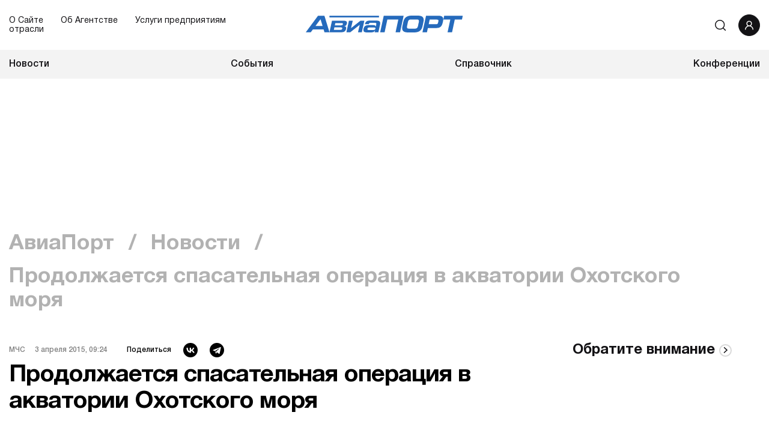

--- FILE ---
content_type: text/css
request_url: http://www.aviaport.ru/local/templates/aviaport/assets/css/main.css?=1762885771
body_size: 23766
content:
.mainpage__news__main__title-arrow svg,.mainpage__news__releases__title-arrow svg,.mainpage__news__timeline__title-arrow svg,.mainpage__other-news__attention__title-arrow svg,.mainpage__other-news__interview__title-arrow svg{margin-left:2px}.mainpage__news-slider__advertising__banner:hover img,.mainpage__other-news__advertising__banner:hover img{transform:scale(1.05)}.mainpage__news-slider__slider,.mainpage__news__main__slider__item__img,.mainpage__other-news__attention__data__item__img,.mainpage__other-news__interview__data__item__img{background-repeat:no-repeat;background-size:cover;background-position:center}.contacts__interaction__title:hover .contacts__interaction__title-arrow,.contacts__management__title:hover .contacts__management__title-arrow,.events__nearest__title:hover .events__nearest__title-arrow,.events__recommend__title:hover .events__recommend__title-arrow,.mainpage__directory__left__title:hover .mainpage__directory__left__title-arrow,.mainpage__directory__right__title:hover .mainpage__directory__right__title-arrow,.mainpage__directory__rubrics__cols__item__link span.new,.mainpage__directory__rubrics__title:hover .mainpage__directory__rubrics__title-arrow,.mainpage__events__title:hover .mainpage__events__title-arrow,.mainpage__news__main__title:hover .mainpage__news__main__title-arrow,.mainpage__news__releases__title:hover .mainpage__news__releases__title-arrow,.mainpage__news__timeline__title:hover .mainpage__news__timeline__title-arrow,.mainpage__offers__title:hover .mainpage__offers__title-arrow,.mainpage__other-news__attention__title:hover .mainpage__other-news__attention__title-arrow,.mainpage__other-news__interview__title:hover .mainpage__other-news__interview__title-arrow,.mainpage__vacancies__title:hover .mainpage__vacancies__title-arrow{margin-left:12px}.mainpage__news__main__slider .slick-dots li button,.mainpage__news__main__slider .slick-dots li button::before,.news__main__slider .slick-dots li button,.news__main__slider .slick-dots li button::before{width:auto;height:auto}.events__years__select__dropdown__top__next-arrow.no-touch,.events__years__select__dropdown__top__prev-arrow.no-touch,.news__years__select__dropdown__top__next-arrow.no-touch,.news__years__select__dropdown__top__prev-arrow.no-touch{pointer-events:none}.events__years__select__dropdown__data a:last-child,.footer__top__search__socservs>div a:last-child,.header__top__container__menu a:last-child,.news__years__select__dropdown__data a:last-child{margin-right:0}.footer__top__search__socservs>div #vk svg:hover *,.news__detail__top__data__share .share-vk:hover *{fill:#0077FE}.events__nearest__slider__item__img:hover::before,.events__recommend__slider__item__img:hover::before,.events__theme-news__left__data__item:hover .events__theme-news__left__data__item__img::before,.mainpage__events__slider-big__img:hover::before,.mainpage__events__slider__item__img:hover::before,.mainpage__news__main__slider__item__img:hover::before,.mainpage__other-news__attention__data__item:hover .mainpage__other-news__attention__data__item__img::before,.mainpage__other-news__interview__data__item:hover .mainpage__other-news__interview__data__item__img::before,.news__main__slider__item__img:hover::before,.news__other__data__item:hover .news__other__data__item__img::before,.news__timeline__attention__data__item:hover .news__timeline__attention__data__item__img::before,.news__timeline__plots__data__item:hover .news__timeline__plots__data__item__img::before,.sidebar__attention__data__item:hover .sidebar__attention__data__item__img::before,.sidebar__interview__data__item:hover .sidebar__interview__data__item__img::before{transform:scale(1.1)}.events__all__top__orgs a:hover,.footer__bottom a:hover,.news__detail__share__left a:hover,.news__main__slider__item__data__more a:hover,.sidebar__subscribe__links a:hover{text-decoration:none}@font-face{font-family:"Helvetica Neue";font-weight:300;src:url("../fonts/HelveticaNeueCyr-Light.ttf");font-display:swap}@font-face{font-family:"Helvetica Neue";font-weight:400;src:url("../fonts/HelveticaNeueCyr-Roman.ttf");font-display:swap}@font-face{font-family:"Helvetica Neue";font-weight:500;src:url("../fonts/HelveticaNeueCyr-Medium.ttf");font-display:swap}@font-face{font-family:"Helvetica Neue";font-weight:700;src:url("../fonts/HelveticaNeueCyr-Bold.ttf");font-display:swap}@font-face{font-family:"Helvetica Neue";font-weight:900;src:url("../fonts/HelveticaNeueCyr-Heavy.ttf");font-display:swap}.airlines__buttons a,.company__data__content__tp__show,.company__data__content__vacancies__show,.events__years__buttons__item,.events__years__select,.header__mobilemenu__subscribe,.header__top__container__right__subscribe,.mainpage__directory__right__buttons a,.mainpage__directory__rubrics__all a,.mainpage__directory__slider__item__buttons a,.mainpage__news__timeline__buttons a,.mainpage__offers__all a,.mainpage__vacancies__all a,.news__timeline__buttons a,.news__timeline__select-date,.news__years__buttons__item,.news__years__select,.sidebar__airlines__company__buttons a,.sidebar__airlines__offer__buttons a{border:1px solid #131215;border-radius:18px;display:flex;align-items:center;justify-content:center;color:#131215;cursor:pointer;transition:.4s;font-weight:500;font-size:12px}.airlines__buttons a:hover,.company__data__content__tp__show:hover,.company__data__content__vacancies__show:hover,.events__years__buttons__item:hover,.events__years__select:hover,.header__mobilemenu__subscribe:hover,.header__top__container__right__subscribe:hover,.mainpage__directory__right__buttons a:hover,.mainpage__directory__rubrics__all a:hover,.mainpage__directory__slider__item__buttons a:hover,.mainpage__news__timeline__buttons a:hover,.mainpage__offers__all a:hover,.mainpage__vacancies__all a:hover,.news__timeline__buttons a:hover,.news__timeline__select-date:hover,.news__years__buttons__item:hover,.news__years__select:hover,.sidebar__airlines__company__buttons a:hover,.sidebar__airlines__offer__buttons a:hover{color:#fff;background-color:#131215}.header__top__container__right__user:hover,.mainpage__news__main__slider .slick-dots li.slick-active,.mainpage__news__main__slider .slick-dots li:hover,.news__main__slider .slick-dots li.slick-active,.news__main__slider .slick-dots li:hover{background-color:#fff}.header{padding-top:24px}.header__top__container{display:flex;justify-content:space-between;align-items:center}.header__top__container__menu{width:33.3%}.header__top__container__logo{width:33.3%;text-align:center}.header__top__container__menu__hamb{display:none}.header__top__container__menu a{color:#131215;margin-right:32px;font-weight:400;border-bottom:1px solid transparent;transition:.4s;padding-bottom:3px;font-size:14px;line-height:114%}.header__top__container__menu a:hover{border-bottom:1px solid #256abc;color:#256abc}.header__top__container__right{width:33.3%;display:flex;align-items:center;justify-content:flex-end}.header__top__container__right__search{display:flex;align-items:center;cursor:pointer;margin-right:20px;position:relative}.header__top__container__right__search input{border-radius:69px;border:1px solid #d3d3d3;font-size:14px;padding:5px 10px;opacity:0;pointer-events:none;transition:.4s;position:absolute;right:0}.header__top__container__right__search input.show{opacity:1;pointer-events:all;right:30px}.header__top__container__right__search svg *{transition:.4s}.header__top__container__right__search:hover svg *{stroke:#256ABC}.header__top__container__right__subscribe{width:206px;height:36px;margin-right:16px}.header__top__container__right__user{background-color:#131215;display:flex;align-items:center;justify-content:center;border-radius:50%;width:36px;height:36px;cursor:pointer;transition:.4s;border:1px solid #131215}.header__top__container__right__user a{display:flex;justify-content:center;align-items:center;width:100%;height:100%}.header__top__container__right__user svg *{transition:.4s}.header__top__container__right__user:hover svg *{fill:#131215}.header__menu{background-color:#f3f3f3;margin-top:23px}.header__menu__container{display:flex;align-items:center;justify-content:space-between;height:48px}.header__menu__container a{font-weight:500;font-size:16px;line-height:150%;color:#131215;transition:.4s}.header__menu__container a:hover{color:#256abc}.mainpage__news__main__slider__item__title a:hover,.mainpage__news__timeline__data__item__text__name:hover{color:#217be7}.header__mobilemenu{position:fixed;right:-1000px;top:0;background-color:#256abc;height:100vh;padding:50px 15px 50px 50px;text-align:right;transition:.4s;z-index:1;box-shadow:0 0 7px #131215}.header__mobilemenu__close{position:relative;right:0;top:-15px;margin-bottom:5px}.header__mobilemenu__close *{fill:white}.header__mobilemenu.show{right:-1px}.header__mobilemenu a{color:#fff;display:block;font-size:15px;padding-bottom:3px;margin-bottom:10px}.header__mobilemenu__subscribe{width:206px;height:36px;border-color:#fff;color:#fff;margin-left:7px;margin-top:20px}@media (max-width:1199.98px){.header__top__container{position:relative;justify-content:flex-end}.header__top__container__logo{margin-right:0;order:1;position:absolute;left:0;text-align:left}.header__top__container__menu{order:3;margin-left:20px;width:auto}.header__top__container__menu__hamb{display:block}.header__top__container__menu a{display:none}.header__top__container__right{order:2}.header__top__container__right__subscribe{width:180px;height:36px;margin-right:16px}.header__top__container__right__user{width:32px;height:32px}.header__top__container__right__user svg{width:12px}.header__menu__container{height:40px}.header__menu__container a{font-size:15px}}@media (max-width:767.98px){.header__top__container__menu{margin-left:15px}.header__top__container__right__search{margin-right:15px}.header__top__container__right__subscribe{width:170px;height:30px;margin-right:15px}.header__top__container__right__user{width:32px;height:32px}.header__top__container__right__user svg{width:12px}.header__menu__container{height:35px}.header__menu__container a{font-size:14px}}@media (max-width:624.98px){.header__top__container__right__subscribe{display:none}}@media (max-width:479.98px){.header__top__container__logo svg{width:200px}.header__top__container__right__user{width:30px;height:30px}.header__top__container__right__user svg{width:12px}.header__menu__container{height:30px}.header__menu__container a,.header__mobilemenu a{font-size:13px}}@media (max-width:399.98px){.header__top__container__logo svg{width:180px}.header__menu__container{height:28px}.header__menu__container a{font-size:12px}}@media (max-width:349.98px){.header__top__container__logo svg{width:160px}.header__menu__container{height:28px}.header__menu__container a{font-size:11px}}.mainpage .main__banner{margin-top:25px}.mainpage__news{background-color:#111112;padding:50px 0;margin-top:20px}.mainpage__news .container{display:flex;justify-content:space-between;flex-wrap:wrap}.mainpage__news__main{width:420px;position:relative;height:600px}.mainpage__news__main__border-bottom{width:93%;border-bottom:1px solid rgba(255,255,255,.15);position:absolute;bottom:0;left:0}.mainpage__news__main__border-right{height:92%;border-right:1px solid rgba(255,255,255,.15);position:absolute;bottom:0;right:0}.mainpage__news__main__title{color:#131215;font-weight:700;font-size:24px;line-height:100%;display:inline-flex;align-items:center;cursor:pointer;margin-bottom:24px}.mainpage__news__main__title-arrow svg *{stroke:#131215;transition:.4s;stroke:white}.mainpage__news__main__title a{color:#fff}.mainpage__news__main__title-arrow{width:21px;height:21px;border:1.5px solid #fff;border-radius:50%;margin-left:7px;display:flex;align-items:center;justify-content:center;transition:.4s}.mainpage__news__main__slider__item{overflow:hidden;padding-right:28px}.mainpage__news__main__slider__item__img{width:392px;height:300px;max-width:100%;transition:.4s;position:relative;overflow:hidden}.mainpage__news__main__slider__item__img::before{position:absolute;content:"";left:0;top:0;width:100%;height:100%;background-image:inherit;background-size:cover;background-position:center;transition:.4s}.mainpage__news__main__slider__item__img a{display:block;width:100%;height:100%;z-index:1;position:absolute}.mainpage__news__main__slider__item__data{margin-top:12px;font-weight:500;font-size:12px;line-height:200%;color:#fff}.mainpage__news__main__slider__item__data span{font-weight:400;color:rgba(255,255,255,.5);display:inline-block;margin-right:15px}.events__years__select__dropdown__top span.active,.mainpage__news__main__slider__item__data p,.news__years__select__dropdown__top span.active{display:inline}.mainpage__news__main__slider__item__data a{color:#fff}.mainpage__news__main__slider__item__title{font-weight:500;font-size:20px;line-height:120%;color:#fff;margin:5px 0 15px}.mainpage__news__main__slider__item__title a{color:#fff;transition:.4s}.mainpage__news__main__slider__item__desc{font-weight:400;font-size:12px;line-height:150%;color:rgba(255,255,255,.5);max-height:40px}.mainpage__news__main__slider .slick-dots{text-align:left;bottom:0;position:relative;margin-top:45px}.mainpage__news__main__slider .slick-dots li{width:9px;height:9px;border:1px solid #fff;border-radius:50%;transition:.4s}.mainpage__news__timeline{width:560px;height:600px;position:relative;padding:0 28px}.mainpage__news__timeline__border-right{height:92%;border-right:1px solid rgba(255,255,255,.15);position:absolute;bottom:0;right:0}.mainpage__news__timeline__title{color:#131215;font-weight:700;font-size:24px;line-height:100%;display:inline-flex;align-items:center;cursor:pointer;margin-bottom:24px}.mainpage__news__timeline__title-arrow svg *{stroke:#131215;transition:.4s;stroke:white}.mainpage__news__timeline__title a{color:#fff}.mainpage__news__timeline__title-arrow{width:21px;height:21px;border:1.5px solid #fff;border-radius:50%;margin-left:7px;display:flex;align-items:center;justify-content:center;transition:.4s}.mainpage__news__timeline__buttons{display:flex;align-items:center;justify-content:flex-start;flex-wrap:wrap;margin-bottom:15px}.mainpage__news__timeline__buttons a{color:rgba(255,255,255,.5);border-color:rgba(255,255,255,.5);padding:6px 16px;margin-right:12px;margin-bottom:15px}.footer__top__menu__left__item:last-child,.footer__top__menu__right__item:last-child,.mainpage__events__slider-big__data>div:last-child,.mainpage__offers__left__item:last-child,.mainpage__offers__right__item:last-child,.mainpage__vacancies__left__item:last-child,.mainpage__vacancies__right__item:last-child{margin-bottom:0}.mainpage__news__timeline__buttons a.active,.mainpage__news__timeline__buttons a:hover{color:#fff;border-color:#fff}.mainpage__news__timeline__data{max-height:490px;overflow-y:auto}.mainpage__news__timeline__data::-webkit-scrollbar{width:7px;border-radius:10px;background-color:rgba(0,0,0,.7)}.mainpage__news__timeline__data::-webkit-scrollbar-thumb{border-radius:10px;background-color:rgba(255,255,255,.5)}.mainpage__news__timeline__data__item{display:flex;align-items:center;flex-wrap:wrap;padding:10px 50px 10px 0;margin-bottom:20px;transition:.4s}.mainpage__news__timeline__data__item.commercial{background-color:rgba(33,123,231,.1);padding:10px 25px}.mainpage__news__timeline__data__item:hover{padding:10px 25px}.mainpage__news__timeline__data__item__img{width:36px}.mainpage__news__timeline__data__item__text{width:calc(100% - 36px)}.mainpage__news__timeline__data__item__text__top{display:flex;align-items:center;color:rgba(255,255,255,.5);font-weight:400;font-size:12px;line-height:200%}.mainpage__news__timeline__data__item__text__top-date{margin-right:15px}.mainpage__news__timeline__data__item__text__top p{color:rgba(255,255,255,.5);transition:.4s;font-weight:400;font-size:12px;line-height:200%;margin-right:15px;margin-top:0;margin-bottom:0}.mainpage__news__timeline__data__item__text__top p:hover{color:#fff}.mainpage__news__timeline__data__item__text__name{font-weight:500;font-size:16px;line-height:150%;color:#fff;transition:.4s}.mainpage__news__releases__data__item__text__source:hover,.mainpage__news__releases__title a{color:#fff}.mainpage__news__timeline__data__other{position:absolute;bottom:0;background-color:#217be7;color:#fff;width:87.5%;height:37px;display:flex;align-items:center;justify-content:space-between;padding:0 22px;transition:.4s;left:50%;transform:translate(-51.2%,0);font-weight:500;font-size:16px;line-height:20px}.mainpage__news__timeline__data__other:hover{background-color:#256abc}.mainpage__news__releases{width:364px;height:600px;position:relative;padding:0 0 0 28px}.mainpage__news__releases__title{color:#131215;font-weight:700;font-size:24px;line-height:100%;display:inline-flex;align-items:center;cursor:pointer;margin-bottom:24px}.mainpage__news__releases__title-arrow svg *{stroke:#131215;transition:.4s;stroke:white}.mainpage__news__releases__title-arrow{width:21px;height:21px;border:1.5px solid #fff;border-radius:50%;margin-left:7px;display:flex;align-items:center;justify-content:center;transition:.4s}.mainpage__news__releases__data{max-height:550px;overflow-y:auto}.mainpage__news__releases__data::-webkit-scrollbar{width:7px;border-radius:10px;background-color:rgba(0,0,0,.7)}.mainpage__news__releases__data::-webkit-scrollbar-thumb{border-radius:10px;background-color:rgba(255,255,255,.5)}.mainpage__news__releases__data__item{display:flex;align-items:center;flex-wrap:wrap;padding:10px 50px 10px 0;margin-bottom:20px;transition:.4s}.mainpage__news__releases__data__item.commercial{background-color:rgba(33,123,231,.1);padding:10px 25px}.mainpage__news__releases__data__item:hover{padding:10px 25px}.mainpage__news__releases__data__item__img img{margin-bottom:15px}.mainpage__news__releases__data__item__text__source{color:rgba(255,255,255,.5);transition:.4s;font-weight:400;font-size:12px;line-height:200%;display:inline-block;margin-right:10px}.mainpage__news__releases__data__item__text__partner{color:rgba(255,255,255,.5);transition:.4s;font-weight:400;font-size:12px;line-height:200%;display:inline-block}.mainpage__news__releases__data__item__text__partner:hover{color:#fff}.mainpage__news__releases__data__item__text__name:hover,.mainpage__other-news__attention__data__item:hover .mainpage__other-news__attention__data__item__name span,.mainpage__other-news__interview__data__item:hover .mainpage__other-news__interview__data__item__name span,.mainpage__other-news__interview__data__item__name span:hover{color:#217be7}.mainpage__news__releases__data__item__text__name{font-weight:500;font-size:16px;line-height:150%;color:#fff;transition:.4s;display:inline-block}.mainpage__other-news{padding:65px 0}.mainpage__news-slider .container,.mainpage__other-news .container{display:flex;justify-content:space-between;flex-wrap:wrap}.mainpage__other-news__attention{width:645px;position:relative;height:725px;padding-right:28px}.mainpage__other-news__attention__border-bottom{width:96%;border-bottom:1px solid #d5d5d5;position:absolute;bottom:0;left:0}.mainpage__other-news__attention__border-right{height:92%;border-right:1px solid #d5d5d5;position:absolute;bottom:0;right:0}.mainpage__other-news__attention__title{color:#131215;font-weight:700;font-size:24px;line-height:100%;display:inline-flex;align-items:center;cursor:pointer;margin-bottom:24px}.mainpage__other-news__attention__title-arrow svg *{stroke:#131215;transition:.4s}.mainpage__other-news__attention__title a{color:#131215}.mainpage__other-news__attention__title-arrow{width:21px;height:21px;border:1.5px solid #d9d9d9;border-radius:50%;margin-left:7px;display:flex;align-items:center;justify-content:center;transition:.4s}.mainpage__other-news__attention__data{display:flex;justify-content:space-between;flex-wrap:wrap;margin-top:10px}.mainpage__other-news__attention__data__item{width:280px;margin-bottom:55px;max-height:290px;overflow:hidden;position:relative;display:block}.mainpage__other-news__attention__data__item__img{width:100%;height:158px;transition:.4s;position:relative;overflow:hidden;margin-bottom:18px}.mainpage__other-news__attention__data__item__img::before{position:absolute;content:"";left:0;top:0;width:100%;height:100%;background-image:inherit;background-size:cover;background-position:center;transition:.4s}.mainpage__other-news__attention__data__item__date{color:rgba(0,0,0,.5);font-weight:400;font-size:12px;line-height:133%}.mainpage__other-news__attention__data__item__name{max-width:80%;margin-top:9px}.mainpage__other-news__attention__data__item__name span{font-weight:500;font-size:16px;line-height:138%;color:#131215;transition:.4s}.mainpage__other-news__interview{width:335px;position:relative;height:725px;padding:0 28px}.mainpage__other-news__interview__border-bottom{width:85%;border-bottom:1px solid #d5d5d5;position:absolute;bottom:0;left:50%;transform:translateX(-50%)}.mainpage__other-news__interview__border-right{height:92%;border-right:1px solid #d5d5d5;position:absolute;bottom:0;right:0}.mainpage__other-news__interview__title{color:#131215;font-weight:700;font-size:24px;line-height:100%;display:inline-flex;align-items:center;cursor:pointer;margin-bottom:24px}.mainpage__other-news__interview__title-arrow svg *{stroke:#131215;transition:.4s}.mainpage__other-news__interview__title a{color:#131215}.mainpage__other-news__interview__title-arrow{width:21px;height:21px;border:1.5px solid #d9d9d9;border-radius:50%;margin-left:7px;display:flex;align-items:center;justify-content:center;transition:.4s}.contacts__management,.mainpage__other-news__interview__data{margin-top:10px}.mainpage__other-news__interview__data__item{padding-bottom:14px;max-height:320px;overflow:hidden;margin-bottom:24px;display:block}.mainpage__other-news__interview__data__item:first-child{border-bottom:1px solid #d5d5d5}.mainpage__other-news__interview__data__item__img{width:100%;height:158px;transition:.4s;position:relative;overflow:hidden}.mainpage__other-news__interview__data__item__img::before{position:absolute;content:"";left:0;top:0;width:100%;height:100%;background-image:inherit;background-size:cover;background-position:center;transition:.4s}.mainpage__other-news__interview__data__item__top{color:rgba(0,0,0,.5);margin:18px 0 9px;font-weight:400;font-size:12px;line-height:133%;display:flex;align-items:center}.mainpage__other-news__interview__data__item__top span{color:rgba(0,0,0,.5);font-weight:400;font-size:12px;line-height:133%;transition:.4s}.mainpage__other-news__interview__data__item__date{margin-right:12px}.mainpage__other-news__interview__data__item__name{margin-bottom:16px;max-width:80%}.mainpage__other-news__interview__data__item__name span{font-weight:500;font-size:16px;line-height:138%;transition:.4s;color:#131215}.mainpage__other-news__interview__data__item__desc{max-width:80%;font-weight:400;font-size:12px;line-height:133%;color:rgba(0,0,0,.5);max-height:64px;overflow:hidden}.mainpage__other-news__advertising{width:360px;position:relative;height:725px;padding:57px 0 0 25px}.mainpage__other-news__advertising__banner{width:375px;height:475px;max-width:100%;overflow:hidden}.mainpage__other-news__advertising__banner img{transition:.4s}.mainpage__news-slider__advertising__banner{width:316px;height:476px;max-width:100%;transition:.4s;overflow:hidden}.mainpage__news-slider__advertising__banner img{transition:.4s}.mainpage__news-slider__advertising__banner a{display:block;width:100%;height:100%}.mainpage__news-slider__slider{width:990px;height:474px;display:flex;align-items:flex-end;justify-content:center;flex-wrap:wrap;background-image:url(../img/news-slider-2.jpg);position:relative}.mainpage__news-slider__slider-container{position:relative;width:100%;display:flex;justify-content:center}.mainpage__news-slider__slider::before{position:absolute;left:0;top:0;bottom:0;right:0;content:"";background:linear-gradient(360deg,rgba(0,0,0,.5) 0,#424242 100%)}.mainpage__news-slider__slider__title{z-index:1;color:#fff;font-weight:700;font-size:48px;line-height:94%;position:absolute;bottom:185px;text-align:center}.mainpage__news-slider__slider__data{z-index:1;width:768px;padding-bottom:45px}.mainpage__news-slider__slider__data .slick-active+.slick-active+.slick-active{border-right:1px solid transparent}.mainpage__news-slider__slider__data__item{padding:0 30px 0 24px;border-right:1px solid rgba(255,255,255,.15);max-height:101px;width:225px}.mainpage__news-slider__slider__data__item__top{display:flex;align-items:center;font-weight:400;font-size:12px;line-height:200%;color:rgba(255,255,255,.5)}.mainpage__news-slider__slider__data__item__top__date{margin-right:15px}.mainpage__news-slider__slider__data__item__top__type{max-height:25px;overflow:hidden}.mainpage__news-slider__slider__data__item__top__type a{font-weight:400;font-size:12px;line-height:200%;color:rgba(255,255,255,.5);transition:.4s}.mainpage__news-slider__slider__data__item__top__type a:hover{color:#fff}.mainpage__events__slider__item__data__name a:hover,.mainpage__news-slider__slider__data__item__name a:hover{color:#217be7}.mainpage__news-slider__slider__data__item__name{width:100%}.mainpage__news-slider__slider__next-arrow,.mainpage__news-slider__slider__prev-arrow{width:32px;height:32px;background:rgba(255,255,255,.3);display:flex;border-radius:50%;position:absolute;bottom:50%;cursor:pointer;z-index:1}.mainpage__news-slider__slider__data__item__name a{font-weight:500;font-size:16px;line-height:150%;color:#fff;transition:.4s}.mainpage__news-slider__slider__next-arrow{align-items:center;justify-content:center;right:40px}.mainpage__news-slider__slider__next-arrow svg{margin-left:3px}.mainpage__news-slider__slider__next-arrow svg *{transition:.4s}.mainpage__news-slider__slider__next-arrow:hover svg *{stroke:#131215}.mainpage__news-slider__slider__prev-arrow{align-items:center;justify-content:center;left:40px}.mainpage__news-slider__slider__prev-arrow svg *{transition:.4s}.mainpage__news-slider__slider__prev-arrow:hover svg *{stroke:#131215}.mainpage__events__next-arrow:hover svg *,.mainpage__events__prev-arrow:hover svg *{stroke:white}.mainpage__events{padding:65px 0;position:relative}.mainpage__events__title{color:#131215;font-weight:700;font-size:24px;line-height:100%;display:inline-flex;align-items:center;cursor:pointer;margin-bottom:24px}.mainpage__events__title-arrow svg *{stroke:#131215;transition:.4s}.mainpage__events__title a{color:#131215}.mainpage__events__title-arrow{width:21px;height:21px;border:1.5px solid #d9d9d9;border-radius:50%;margin-left:7px;display:flex;align-items:center;justify-content:center;transition:.4s}.mainpage__events__title-arrow svg{margin-left:2px}.events__nearest__slider,.mainpage__events__slider{margin-top:16px}.mainpage__events__slider__item{background-color:#f3f3f3;padding:24px;display:flex!important;flex-wrap:wrap;margin:0 8px;max-height:220px}.mainpage__events__slider__item__img{display:flex;align-items:center;justify-content:center;background-size:cover;background-repeat:no-repeat;background-position:center;width:220px;height:168px;position:relative;cursor:pointer;transition:.4s;margin-right:20px;overflow:hidden}.mainpage__events__slider__item__img__recommend{position:absolute;left:0;bottom:0;background:#446bf4;color:#fff;font-weight:500;font-size:12px;line-height:15px;width:113px;height:27px;z-index:1;display:flex;align-items:center;justify-content:center}.mainpage__events__slider__item__img a{display:block;width:100%;height:100%;position:absolute;z-index:1}.mainpage__events__slider__item__img::before{position:absolute;content:"";left:0;top:0;width:100%;height:100%;background-image:inherit;background-size:cover;background-position:center;transition:.4s}.mainpage__events__slider__item__img::after{background-color:rgba(0,0,0,.5);position:absolute;content:"";left:0;top:0;width:100%;height:100%}.mainpage__events__next-arrow:hover,.mainpage__events__prev-arrow:hover,.mainpage__events__slider__item__data__more:hover{background:#131215}.mainpage__events__slider__item__img__date{color:#fff;font-weight:700;font-size:24px;line-height:117%;z-index:1;text-align:center}.mainpage__events__slider__item__data{color:rgba(19,18,21,.5);font-weight:500;font-size:12px;line-height:133%;max-width:50%;overflow:hidden}.mainpage__events__slider__item__data__name{margin-bottom:20px!important;max-height:54px!important;max-width:100%;overflow:hidden}.mainpage__events__slider__item__data__name a{font-weight:700;font-size:16px;line-height:112%;color:#131215;transition:.4s}.mainpage__events__slider__item__data>div{margin-bottom:5px;max-height:16px;max-width:100%;overflow:hidden}.mainpage__events__slider__item__data span{color:#131215}.mainpage__events__slider__item__data__more{display:flex;align-items:center;justify-content:center;width:127px;height:32px;border:1px solid rgba(0,0,0,.15);border-radius:52px;margin-top:20px;margin-bottom:0!important;transition:.4s;max-height:1000px!important}.mainpage__events__slider__item__data__more:hover a{color:#fff}.mainpage__events__slider__item__data__more a{color:#131215;font-weight:500;font-size:14px;line-height:17px;display:flex;align-items:center;justify-content:center;width:100%;height:100%;transition:.4s}.mainpage__events__slider-container{position:relative;padding:0 48px}.events__nearest__prev-arrow,.mainpage__events__prev-arrow{position:absolute;width:32px;height:32px;border:1px solid rgba(0,0,0,.3);border-radius:52px;left:0;top:50%;transform:translateY(-50%);cursor:pointer;display:flex;justify-content:center;align-items:center;transition:.4s}.mainpage__events__prev-arrow svg *{transition:.4s}.events__nearest__next-arrow,.mainpage__events__next-arrow{position:absolute;width:32px;height:32px;border:1px solid rgba(0,0,0,.3);border-radius:52px;right:0;top:50%;transform:translateY(-50%);cursor:pointer;display:flex;justify-content:center;align-items:center;transition:.4s}.mainpage__events__next-arrow svg{margin-left:3px}.mainpage__events__next-arrow svg *{transition:.4s}.mainpage__events__slider-big{background:#e9f2fd;padding:26px;margin:16px 56px;display:flex;flex-wrap:wrap}.mainpage__events__slider-big__img{display:flex;align-items:center;justify-content:center;background-size:cover;background-repeat:no-repeat;background-position:center;width:220px;height:198px;position:relative;cursor:pointer;transition:.4s;margin-right:20px;overflow:hidden}.mainpage__events__slider-big__img a{display:block;width:100%;height:100%;position:absolute;z-index:1}.mainpage__events__slider-big__img::before{position:absolute;content:"";left:0;top:0;width:100%;height:100%;background-image:inherit;background-size:cover;background-position:center;transition:.4s}.mainpage__events__slider-big__img::after{background-color:rgba(0,0,0,.5);position:absolute;content:"";left:0;top:0;width:100%;height:100%}.mainpage__events__slider-big__img__date{color:#fff;font-weight:700;font-size:24px;line-height:117%;z-index:1;text-align:center}.mainpage__events__slider-big__data{color:rgba(19,18,21,.5);font-weight:500;font-size:12px;line-height:133%;max-width:25%}.mainpage__directory__left__title,.mainpage__directory__right__title{color:#131215;font-weight:700;font-size:24px;line-height:100%;cursor:pointer}.mainpage__events__slider-big__data__name{margin-bottom:16px!important;max-height:125px!important;max-width:100%;overflow:hidden}.mainpage__events__slider-big__data__name a{font-weight:700;font-size:24px;line-height:133%;color:#131215;transition:.4s}.mainpage__events__slider-big__data__name a:hover{color:#217be7}.mainpage__events__slider-big__data>div{margin-bottom:5px;max-height:16px;max-width:100%;overflow:hidden}.mainpage__events__slider-big__data span{color:#131215}.mainpage__events__slider-big__desc{max-width:50%;position:relative}.mainpage__events__slider-big__desc p{font-weight:400;font-size:12px;line-height:167%;color:#131215;margin:0;max-height:140px;overflow:hidden;max-width:100%}.mainpage__events__slider-big__desc__buttons{position:absolute;bottom:0;left:0;display:flex;align-items:center;flex-wrap:wrap}.mainpage__events__slider-big__desc__buttons__item{display:flex;align-items:center;justify-content:center;width:127px;height:32px;border:1px solid rgba(0,0,0,.15);border-radius:52px;margin-top:20px;margin-bottom:0!important;transition:.4s;margin-right:8px}.mainpage__events__slider-big__desc__buttons__item:hover{background:#131215}.mainpage__directory__slider__next-arrow:hover,.mainpage__directory__slider__prev-arrow:hover{background:rgba(255,255,255,.3)}.mainpage__events__slider-big__desc__buttons__item:hover a,.mainpage__events__slider-big__desc__buttons__item:hover span{color:#fff}.mainpage__events__slider-big__desc__buttons__item span{transition:.4s}.mainpage__events__slider-big__desc__buttons__item a{color:#131215;font-weight:500;font-size:14px;line-height:17px;display:flex;align-items:center;justify-content:center;width:100%;height:100%;transition:.4s}.events__advertising,.mainpage__events__advertising{width:100%;margin-top:65px;height:180px;overflow:hidden}.mainpage__events__advertising img{width:100%;transition:.4s}.mainpage__directory{padding:80px 0;background-color:#111112}.mainpage__directory__top-container{display:flex;flex-wrap:wrap}.mainpage__directory__left__title{display:inline-flex;align-items:center;margin-bottom:24px}.mainpage__directory__left__title-arrow svg *{stroke:#131215;transition:.4s;stroke:white}.mainpage__directory__left__title a{color:#fff}.mainpage__directory__left__title-arrow{width:21px;height:21px;border:1.5px solid #fff;border-radius:50%;margin-left:7px;display:flex;align-items:center;justify-content:center;transition:.4s}.mainpage__directory__left__title-arrow svg{margin-left:2px}.mainpage__directory__left__search{margin-top:16px;position:relative}.mainpage__directory__left__search>p{color:#fff;font-weight:500;font-size:14px;line-height:17px;margin:0}.mainpage__directory__left__search__input{position:relative;margin-top:16px;width:642px;max-width:100%}.mainpage__directory__left__search__input input{width:100%;height:48px;background:#fff;border-radius:69px;border:0;padding:12px 20px}.mainpage__directory__left__search__input svg{position:absolute;right:17px;top:50%;transform:translateY(-50%);cursor:pointer}.mainpage__directory__left__search__input svg *{transition:.4s}.mainpage__directory__left__search__input svg:hover *{stroke:#217be7}.events__nearest__next-arrow:hover svg *,.events__nearest__prev-arrow:hover svg *,.events__recommend__next-arrow:hover svg *,.events__recommend__prev-arrow:hover svg *{stroke:white}.mainpage__directory__left__search__results{width:642px;max-width:100%;background:#fff;border-radius:8px;padding:27px;margin-top:5px;max-height:325px}.mainpage__directory__left__search__results__item{margin-bottom:25px}.mainpage__directory__left__search__results__item__top span{font-weight:400;font-size:12px;line-height:125%;color:rgba(17,17,18,.5)}.mainpage__directory__left__search__results__item__top a{font-weight:500;font-size:12px;line-height:125%;color:#446bf4;margin-left:5px}.mainpage__directory__left__search__results__item__name{margin-top:7px}.mainpage__directory__left__search__results__item__name a{font-weight:400;font-size:18px;line-height:111%;color:#111112;transition:.4s}.mainpage__directory__left__search__results__item__name a:hover{color:#217be7}.mainpage__directory__right{margin-left:30px;width:calc(100% - 672px)}.mainpage__directory__right__title{display:inline-flex;align-items:center;margin-bottom:24px}.mainpage__directory__right__title-arrow svg *{stroke:#131215;transition:.4s;stroke:white}.mainpage__directory__right__title a{color:#fff}.mainpage__directory__right__title-arrow{width:21px;height:21px;border:1.5px solid #fff;border-radius:50%;margin-left:7px;display:flex;align-items:center;justify-content:center;transition:.4s}.mainpage__directory__right__title-arrow svg{margin-left:2px}.mainpage__directory__right__buttons{display:flex;flex-wrap:wrap;margin-top:18px}.mainpage__directory__right__buttons a{border-color:#1d1e22;background:#1d1e22;display:flex;align-items:center;padding:7px 20px;margin:0 16px 16px 0;font-weight:500;font-size:14px;line-height:17px;color:rgba(255,255,255,.5)}.mainpage__directory__rubrics__title-arrow svg,.mainpage__offers__title-arrow svg,.mainpage__vacancies__title-arrow svg{margin-left:2px}.mainpage__directory__right__buttons a:hover{background-color:#111112;border-color:rgba(255,255,255,.3);color:#fff}.mainpage__directory__rubrics__all a:hover,.mainpage__offers__all a:hover,.mainpage__vacancies__all a:hover{border-color:#fff}.mainpage__directory__rubrics__cols__item__link a:hover,.mainpage__directory__slider__item__top__content__data a:hover,.mainpage__directory__slider__item__top__content__name a:hover{color:#217be7}.mainpage__directory__slider{position:relative;margin-top:35px;padding:0 37px}.footer .container,.mainpage__directory__slider-container{position:relative}.mainpage__directory__slider__next-arrow,.mainpage__directory__slider__prev-arrow{width:32px;display:flex;position:absolute;top:50%;height:32px;transition:.4s;transform:translateY(-50%)}.mainpage__directory__slider__item{background:#2f2f32;border-radius:12px;padding:25px 30px;margin:0 15px}.footer__top,.mainpage__directory__slider__item__top{display:flex;flex-wrap:wrap}.mainpage__directory__slider__item__top__img{display:flex;align-items:center;justify-content:center}.mainpage__directory__slider__item__top__img img{width:64px;max-height:64px}.mainpage__directory__slider__item__top__content{margin-left:24px;max-width:calc(100% - 88px)}.mainpage__directory__slider__item__top__content__name{margin-bottom:12px}.mainpage__directory__slider__item__top__content__name a{font-weight:500;font-size:18px;line-height:22px;color:#fff;transition:.4s}.mainpage__directory__slider__item__top__content__data{font-size:14px;line-height:17px;letter-spacing:.1px;color:rgba(255,255,255,.5)}.mainpage__directory__rubrics__title,.mainpage__offers__title{color:#131215;font-weight:700;font-size:24px;line-height:100%;margin-bottom:24px;cursor:pointer}.mainpage__directory__slider__item__top__content__data>div{margin-bottom:4px}.mainpage__directory__slider__item__top__content__data a{color:rgba(255,255,255,.5);font-size:14px;line-height:17px;transition:.4s}.mainpage__directory__slider__item__buttons{display:flex;margin-top:22px}.mainpage__directory__slider__item__buttons a{font-weight:500;font-size:14px;line-height:17px;color:#fff;padding:7px 24px;margin-right:8px;border:1px solid rgba(255,255,255,.15)}.mainpage__directory__slider__prev-arrow{border:1px solid rgba(255,255,255,.3);border-radius:52px;align-items:center;justify-content:center;cursor:pointer;left:0}.mainpage__directory__slider__next-arrow{border:1px solid rgba(255,255,255,.3);border-radius:52px;align-items:center;justify-content:center;cursor:pointer;right:0}.mainpage__directory__rubrics{margin-top:80px}.mainpage__directory__rubrics__title{display:inline-flex;align-items:center}.mainpage__directory__rubrics__title-arrow svg *{stroke:#131215;transition:.4s;stroke:white}.mainpage__directory__rubrics__title a{color:#fff}.mainpage__directory__rubrics__title-arrow{width:21px;height:21px;border:1.5px solid #fff;border-radius:50%;margin-left:7px;display:flex;align-items:center;justify-content:center;transition:.4s}.mainpage__directory__rubrics__cols{display:flex;justify-content:space-between;flex-wrap:wrap;margin-top:8px}.mainpage__directory__rubrics__cols__item{display:flex;width:100%;flex-direction:column;flex-wrap:wrap;height:130px}.mainpage__directory__rubrics__cols__item__link{flex:1 1 30px}.mainpage__directory__rubrics__cols__item__link a{font-weight:400;font-size:14px;line-height:143%;color:#fff;transition:.4s}.mainpage__directory__rubrics__all a,.mainpage__offers__all a,.mainpage__vacancies__all a{font-size:14px;line-height:17px;border-color:rgba(255,255,255,.3)}.mainpage__directory__rubrics__cols__item__link span.all{font-weight:500;font-size:14px;line-height:143%;color:rgba(255,255,255,.5);margin-left:12px}.mainpage__directory__rubrics__cols__item__link span.new{font-weight:500;font-size:14px;line-height:143%;color:#67f444}.mainpage__directory__rubrics__all{margin-top:32px}.mainpage__directory__rubrics__all a{color:#fff;font-weight:500;width:160px;height:32px;display:flex;align-items:center;justify-content:center;transition:.4s}.mainpage__offers__left__item a,.mainpage__offers__right__item a{display:block;position:absolute;top:0;left:0;width:100%;height:100%}.mainpage__offers,.mainpage__vacancies{padding-bottom:80px;background-color:#111112}.mainpage__offers__title{display:inline-flex;align-items:center}.mainpage__offers__left__item__name,.mainpage__offers__right__item__name{font-size:16px;line-height:150%;color:#fff;font-weight:500}.mainpage__offers__title-arrow svg *{stroke:#131215;transition:.4s;stroke:white}.mainpage__offers__title a{color:#fff}.mainpage__offers__title-arrow{width:21px;height:21px;border:1.5px solid #fff;border-radius:50%;margin-left:7px;display:flex;align-items:center;justify-content:center;transition:.4s}.mainpage__offers__left__item,.mainpage__offers__right__item{border:1px solid transparent;padding:10px 24px 16px;margin-bottom:24px;position:relative;transition:.4s}.mainpage__offers__cols-container{display:flex;justify-content:space-between;flex-wrap:wrap}.mainpage__offers__left,.mainpage__offers__right{width:48%;margin-top:16px}.mainpage__offers__left__item{background:rgba(68,107,244,.2)}.mainpage__offers__left__item:hover{background:#111112;border:1px solid rgba(68,107,244,.2)}.mainpage__offers__left__item__top span.date{font-weight:400;font-size:12px;line-height:200%;color:rgba(255,255,255,.5)}.mainpage__offers__left__item__top span.type{font-weight:400;font-size:12px;line-height:200%;color:#256abc;margin-left:24px}.mainpage__offers__right__item:hover{background:rgba(68,107,244,.2)}.mainpage__offers__right__item__top span.date{font-weight:400;font-size:12px;line-height:200%;color:rgba(255,255,255,.5)}.mainpage__offers__right__item__top span.type{font-weight:400;font-size:12px;line-height:200%;color:#256abc;margin-left:24px}.mainpage__vacancies__left__item__top span.city,.mainpage__vacancies__left__item__top span.date{color:rgba(255,255,255,.5);font-weight:400;font-size:12px;line-height:200%}.mainpage__offers__all{margin-top:32px}.mainpage__offers__all a{color:#fff;font-weight:500;width:160px;height:32px;display:flex;align-items:center;justify-content:center;transition:.4s}.mainpage__vacancies__left__item a,.mainpage__vacancies__right__item a{display:block;position:absolute;top:0;left:0;width:100%;height:100%}.events__nearest__title,.mainpage__vacancies__title{color:#131215;font-weight:700;font-size:24px;line-height:100%;display:inline-flex;align-items:center;cursor:pointer;margin-bottom:24px}.mainpage__vacancies__left__item__name,.mainpage__vacancies__right__item__name{font-size:16px;line-height:150%;color:#fff;font-weight:500}.mainpage__vacancies__title-arrow svg *{stroke:#131215;transition:.4s;stroke:white}.mainpage__vacancies__title a{color:#fff}.mainpage__vacancies__title-arrow{width:21px;height:21px;border:1.5px solid #fff;border-radius:50%;margin-left:7px;display:flex;align-items:center;justify-content:center;transition:.4s}.mainpage__vacancies__cols-container{display:flex;justify-content:space-between;flex-wrap:wrap}.mainpage__vacancies__left,.mainpage__vacancies__right{width:48%;margin-top:16px}.mainpage__vacancies__left__item{background:rgba(68,107,244,.2);border:1px solid transparent;padding:10px 24px 16px;position:relative;transition:.4s;margin-bottom:24px;min-height:98px}.mainpage__vacancies__left__item:hover{background:#111112;border:1px solid rgba(68,107,244,.2)}.mainpage__vacancies__left__item__top span.city{margin-left:24px}.mainpage__vacancies__left__item__top span.company{font-weight:400;font-size:12px;line-height:200%;color:#256abc;margin-left:24px}.mainpage__vacancies__right__item__top span.city,.mainpage__vacancies__right__item__top span.date{color:rgba(255,255,255,.5);font-weight:400;font-size:12px;line-height:200%}.mainpage__vacancies__right__item{padding:10px 24px 16px;position:relative;transition:.4s;margin-bottom:24px;border:1px solid transparent;min-height:98px}.mainpage__vacancies__right__item:hover{background:rgba(68,107,244,.2)}.mainpage__vacancies__right__item__top span.city{margin-left:24px}.mainpage__vacancies__right__item__top span.company{font-weight:400;font-size:12px;line-height:200%;color:#256abc;margin-left:24px}.mainpage__vacancies__all{margin-top:32px}.mainpage__vacancies__all a{color:#fff;font-weight:500;width:160px;height:32px;display:flex;align-items:center;justify-content:center;transition:.4s}@media (max-width:1367.98px){.header{padding-top:24px}.header__top__container__menu a{margin-right:25px}.mainpage__other-news__attention__data__item__date,.mainpage__other-news__interview__data__item__top{margin:9px 0}.mainpage__other-news__attention__data__item__name,.mainpage__other-news__interview__data__item__name{max-width:100%}.mainpage__news__main,.mainpage__news__releases,.mainpage__other-news__advertising{width:30%}.mainpage__news__timeline{width:40%}.mainpage__news__timeline__data{max-height:448px}.mainpage__other-news__attention{width:45%}.mainpage__other-news__attention__data__item{width:48%}.mainpage__other-news__interview{width:25%}.mainpage__news-slider__slider{width:calc(100% - 336px)}.mainpage__news-slider__slider__data{width:85%}.mainpage__news-slider__slider__data__item{max-height:120px}.mainpage__news-slider__slider__prev-arrow{left:20px}.mainpage__news-slider__slider__next-arrow{right:20px}.mainpage__events__slider__item__img{width:200px}.mainpage__events__slider__item__data{max-width:calc(100% - 220px)}.mainpage__events__advertising{height:auto}.mainpage__directory__top-container{justify-content:space-between}.mainpage__directory__left__search__input{width:500px}.mainpage__directory__right{width:calc(100% - 530px)}}.contacts__interaction__title-arrow svg *,.contacts__management__title-arrow svg *,.events__all__top__title-arrow svg *,.events__detail__organizers__title-arrow svg *,.events__detail__original-name__title-arrow svg *,.events__nearest__title-arrow svg *,.events__recommend__title-arrow svg *,.news__main__title-arrow svg *{stroke:#131215}@media (max-width:369.98px){.mainpage__directory__slider__item__top__img{width:100%;text-align:center}.mainpage__directory__slider__item__top__img img{margin:auto}.mainpage__directory__slider__item__top__content{width:100%;margin-left:0;margin-top:20px;text-align:center}.mainpage__directory__slider__item__buttons{flex-wrap:wrap;justify-content:center}.mainpage__directory__slider__item__buttons a{margin-bottom:10px}.mainpage__vacancies__left__item__top span.city,.mainpage__vacancies__left__item__top span.company,.mainpage__vacancies__right__item__top span.city,.mainpage__vacancies__right__item__top span.company{margin-left:12px}}.contacts__banner{width:100%;height:417px;display:flex;flex-wrap:wrap;margin-bottom:40px}.contacts__banner__content{width:50%;height:100%;padding:38px 53px 46px;background-color:#e9f2fd}.contacts__banner__content__title{font-weight:700;font-size:32px;line-height:141%;color:#000;max-width:60%;margin-bottom:24px}.contacts__banner__content__desc{font-weight:400;font-size:24px;line-height:117%;color:#000;max-width:70%;margin-bottom:63px}.contacts__banner__content__phone{margin-bottom:12px}.contacts__banner__content__email a,.contacts__banner__content__phone a{font-weight:500;font-size:40px;line-height:110%;color:#256abc;transition:.4s}.contacts__banner__content__phone a:hover{color:#000}.contacts__banner__content__email a:hover{color:#000}.contacts__banner__img{width:50%;height:100%;background-position:center;background-size:cover}.contacts__interaction__title{color:#131215;font-weight:700;font-size:24px;line-height:100%;display:inline-flex;align-items:center;margin-bottom:24px;cursor:text}.contacts__interaction__title a{color:#131215}.contacts__interaction__data{display:flex;flex-wrap:wrap;justify-content:space-between;margin-top:8px}.contacts__interaction__data__item{background:#f9f9f9;width:433px;height:260px;padding:28px 32px 37px;position:relative;margin-bottom:30px}.contacts__interaction__data__item.empty{height:0;margin:0;padding:0;width:433px}.contacts__interaction__data__item__title{font-weight:500;font-size:24px;line-height:133%;color:#000;margin-bottom:16px}.contacts__interaction__data__item__desc{font-weight:400;font-size:16px;line-height:150%;color:#000;max-width:85%}.contacts__interaction__data__item__link{position:absolute;bottom:37px;left:28px}.contacts__interaction__data__item__link a{font-weight:500;font-size:32px;line-height:138%;color:#256abc;transition:.4s}.contacts__interaction__data__item__link a:hover{color:#000}.airlines__alphabet__title,.contacts__management__title,.register__title,.sidebar__navigation__title{color:#131215;font-weight:700;font-size:24px;line-height:100%;display:inline-flex;align-items:center;margin-bottom:24px;cursor:text}.contacts__management__title a{color:#131215}.contacts__management__data{display:flex;flex-wrap:wrap;justify-content:space-between;margin-top:8px}.contacts__management__data__item{background:#f9f9f9;width:433px;height:260px;padding:28px 32px 37px;position:relative;margin-bottom:30px}.contacts__management__data__item.empty{height:0;margin:0;padding:0;width:433px}.contacts__management__data__item__title{font-weight:500;font-size:24px;line-height:133%;color:#000;margin-bottom:16px}.contacts__management__data__item__desc{font-weight:400;font-size:16px;line-height:150%;color:#000;max-width:85%}.contacts__management__data__item__link{position:absolute;bottom:37px;left:28px}.contacts__management__data__item__link a{font-weight:500;font-size:32px;line-height:138%;color:#256abc;transition:.4s}.contacts__management__data__item__link a:hover{color:#000}.events__nearest__slider__item__data__name a:hover,.footer__bottom-right__item#copyright a:hover,.footer__top__menu__left__item a:hover,.footer__top__menu__right__item a:hover,.footer__top__search__socservs>a:hover{color:#217be7}@media (max-width:1367.98px){.contacts__banner__content{padding:32px 45px 40px}.contacts__interaction__data__item,.contacts__interaction__data__item.empty,.contacts__management__data__item,.contacts__management__data__item.empty{width:32%}.contacts__interaction__data__item__link a,.contacts__management__data__item__link a{font-size:28px}}@media (max-width:1199.98px){.mainpage__directory__rubrics__cols__item__link{flex:unset;height:32px;width:100%}.mainpage__directory__rubrics__cols__item{flex-direction:unset;width:100%;height:auto}.mainpage__news__main__border-right,.mainpage__news__timeline__border-right{border-right:0}.mainpage__news__main{width:100%;height:auto;border-bottom:1px solid rgba(255,255,255,.15)}.mainpage__news__main__border-bottom{border-bottom:0}.mainpage__news__main__slider__item{padding-right:0}.mainpage__news__main__slider__item__img{width:auto}.mainpage__news__main__slider__item__desc{max-height:100px}.mainpage__events__slider-big__desc p,.mainpage__other-news__attention__data__item,.mainpage__other-news__interview__data__item{max-height:1000px}.mainpage__news__timeline{width:100%;height:auto;padding:0 0 60px;margin-top:30px;border-bottom:1px solid rgba(255,255,255,.15);position:relative}.mainpage__news__timeline__data__other{width:100%;bottom:10px;left:0;transform:unset}.mainpage__news__releases{width:100%;height:auto;padding:0;margin-top:30px}.mainpage__directory__left,.mainpage__news__releases__data__item__img,.mainpage__news__releases__data__item__text__name{width:100%}.mainpage__other-news{padding:50px 0}.mainpage__other-news__attention{width:100%;height:auto;border-bottom:1px solid #d5d5d5;padding:0}.mainpage__other-news__attention__border-right{height:0}.mainpage__other-news__attention__border-bottom{width:0}.mainpage__other-news__attention__data__item__img{background-size:cover;height:200px}.mainpage__other-news__interview{width:50%;height:auto;padding:18px 28px 0 0}.mainpage__directory__left__search,.mainpage__other-news__interview__data{margin-top:0}.mainpage__other-news__interview__data__item__img{background-size:cover;height:220px}.mainpage__other-news__advertising{width:50%;height:auto;padding:64px 25px}.mainpage__other-news__advertising__banner{width:auto;height:100%}.mainpage__events__slider-big__img{width:200px}.mainpage__events__slider-big__data{width:calc(100% - 220px);max-width:100%}.mainpage__events__slider-big__desc{width:100%;max-width:100%;margin-top:20px}.mainpage__events__slider-big__desc__buttons{position:relative}.mainpage__directory__left__search__input,.mainpage__directory__left__search__results{width:100%}.mainpage__directory__right{width:100%;margin-left:0;margin-top:50px}.mainpage__directory__right__buttons{margin-top:0}.contacts__interaction__data__item__link,.contacts__management__data__item__link{left:25px;bottom:25px}.contacts__banner__content{padding:28px 40px 36px}.contacts__banner__content__desc{font-size:20px}.contacts__interaction__data__item__desc,.contacts__management__data__item__desc{font-size:15px;max-width:100%}.contacts__banner__content__email a,.contacts__banner__content__phone a{font-size:32px}.contacts__interaction__data__item__link a,.contacts__management__data__item__link a{font-size:26px}.contacts__interaction__data__item,.contacts__management__data__item{width:32%;padding:20px 25px 0}}@media (max-width:991.98px){.mainpage__news-slider__advertising__banner{height:450px}.mainpage__news-slider__slider{height:450px;width:calc(100% - 316px)}.mainpage__news-slider__slider__title{bottom:40%;font-size:40px}.mainpage__news-slider__slider__data .slick-active+.slick-active{border-right:1px solid transparent}.mainpage__news-slider__slider__data__item__name a{font-size:15px}.mainpage__events__advertising{margin-top:50px}.contacts__banner{height:auto}.contacts__banner__img{width:100%;height:300px}.contacts__banner__content{width:100%}.contacts__banner__content__title{max-width:100%}.contacts__banner__content__desc{margin-bottom:40px;max-width:100%}.contacts__interaction__data__item,.contacts__interaction__data__item.empty,.contacts__management__data__item,.contacts__management__data__item.empty{width:48%}}@media (max-width:767.98px){.mainpage .main__banner,.mainpage__news__main__slider .slick-dots{margin-top:20px}.mainpage__directory__left__title a,.mainpage__directory__right__title a,.mainpage__directory__rubrics__title a,.mainpage__news__main__title a,.mainpage__news__releases__title a,.mainpage__news__timeline__title a,.mainpage__offers__title a,.mainpage__vacancies__title a{color:#fff}.contacts__interaction__title:hover .contacts__interaction__title-arrow,.contacts__management__title:hover .contacts__management__title-arrow,.mainpage__directory__left__title:hover .mainpage__directory__left__title-arrow,.mainpage__directory__right__title:hover .mainpage__directory__right__title-arrow,.mainpage__directory__rubrics__title:hover .mainpage__directory__rubrics__title-arrow,.mainpage__events__title:hover .mainpage__events__title-arrow,.mainpage__news__main__title:hover .mainpage__news__main__title-arrow,.mainpage__news__releases__title:hover .mainpage__news__releases__title-arrow,.mainpage__news__timeline__title:hover .mainpage__news__timeline__title-arrow,.mainpage__offers__title:hover .mainpage__offers__title-arrow,.mainpage__other-news__attention__title:hover .mainpage__other-news__attention__title-arrow,.mainpage__other-news__interview__title:hover .mainpage__other-news__interview__title-arrow,.mainpage__vacancies__title:hover .mainpage__vacancies__title-arrow{margin-left:12px}.mainpage__directory__left__title-arrow svg,.mainpage__directory__right__title-arrow svg,.mainpage__directory__rubrics__title-arrow svg,.mainpage__events__title-arrow svg,.mainpage__news__main__title-arrow svg,.mainpage__news__releases__title-arrow svg,.mainpage__news__timeline__title-arrow svg,.mainpage__offers__title-arrow svg,.mainpage__other-news__attention__title-arrow svg,.mainpage__other-news__interview__title-arrow svg,.mainpage__vacancies__title-arrow svg{margin-left:2px}.mainpage__events,.mainpage__news,.mainpage__other-news{padding:30px 0}.mainpage__news__main__title,.mainpage__news__releases__title,.mainpage__news__timeline__title,.mainpage__other-news__attention__title,.mainpage__other-news__interview__title{color:#131215;font-weight:700;line-height:100%;display:inline-flex;align-items:center;cursor:pointer;margin-bottom:24px;font-size:20px}.mainpage__news__main__title-arrow svg *,.mainpage__news__releases__title-arrow svg *,.mainpage__news__timeline__title-arrow svg *{stroke:#131215;transition:.4s;stroke:white}.mainpage__news__main__title-arrow{border:1.5px solid #fff;border-radius:50%;margin-left:7px;display:flex;align-items:center;justify-content:center;transition:.4s;width:18px;height:18px}.mainpage__news__releases__title-arrow,.mainpage__news__timeline__title-arrow{margin-left:7px;display:flex;align-items:center;transition:.4s;width:18px;height:18px}.mainpage__news__main__slider__item__title{font-size:18px}.mainpage__news-slider__slider__data__item__name a,.mainpage__news__releases__data__item__text__name,.mainpage__news__timeline__data__item__text__name,.mainpage__news__timeline__data__other,.mainpage__offers__left__item__name,.mainpage__offers__right__item__name,.mainpage__other-news__attention__data__item__name a,.mainpage__other-news__interview__data__item__name a,.mainpage__vacancies__left__item__name,.mainpage__vacancies__right__item__name{font-size:15px}.mainpage__news__timeline__title-arrow{border:1.5px solid #fff;border-radius:50%;justify-content:center}.mainpage__news__releases__data,.mainpage__news__timeline__data{max-height:350px}.contacts__interaction__title a,.contacts__management__title a,.mainpage__events__title,.mainpage__events__title a,.mainpage__other-news__attention__title a,.mainpage__other-news__interview__title a{color:#131215}.mainpage__news__releases__title-arrow{border:1.5px solid #fff;border-radius:50%;justify-content:center}.mainpage__other-news__attention__title-arrow,.mainpage__other-news__interview__title-arrow{border:1.5px solid #d9d9d9;margin-left:7px;display:flex;width:18px;height:18px;transition:.4s}.mainpage__other-news__attention__title-arrow svg *,.mainpage__other-news__interview__title-arrow svg *{stroke:#131215;transition:.4s}.mainpage__other-news__attention__title-arrow{border-radius:50%;align-items:center;justify-content:center}.mainpage__other-news__interview__title-arrow{border-radius:50%;align-items:center;justify-content:center}.mainpage__other-news__interview__data__item__img{height:180px}.mainpage__other-news__advertising{padding:62px 0 0 25px}.mainpage__news-slider__advertising{width:100%;order:2;margin-top:30px;height:auto}.mainpage__news-slider__advertising__banner{margin:auto;width:100%;height:auto}.mainpage__news-slider__advertising__banner img{width:100%}.mainpage__news-slider__slider{height:400px;width:100%;order:1}.mainpage__news-slider__slider__title{font-size:36px}.mainpage__news-slider__slider__prev-arrow{left:10px;width:24px;height:24px}.mainpage__news-slider__slider__prev-arrow svg{width:6px}.mainpage__news-slider__slider__next-arrow{right:10px;width:24px;height:24px}.mainpage__news-slider__slider__next-arrow svg{width:6px;margin-left:2px}.mainpage__news-slider__slider__data__item{padding:0 5px 0 14px}.mainpage__events__title{font-weight:700;line-height:100%;display:inline-flex;align-items:center;cursor:pointer;margin-bottom:24px;font-size:20px}.mainpage__events__title-arrow svg *{stroke:#131215;transition:.4s}.mainpage__events__title-arrow{border:1.5px solid #d9d9d9;border-radius:50%;margin-left:7px;display:flex;align-items:center;justify-content:center;transition:.4s;width:18px;height:18px}.mainpage__events__slider{margin-left:-8px;width:calc(100% + 16px)}.mainpage__events__slider__item{padding:16px}.mainpage__events__slider__item__img{width:100%;margin-right:0;height:180px;margin-bottom:20px}.mainpage__events__next-arrow,.mainpage__events__prev-arrow{width:26px;height:26px;top:10px}.mainpage__events__slider__item__data{max-width:100%}.mainpage__events__slider__item__data__name{max-height:1000px!important}.mainpage__events__slider-container{padding:30px 0 0}.mainpage__events__next-arrow{left:35px}.mainpage__events__slider-big{margin:16px 0 32px}.mainpage__offers__title,.mainpage__vacancies__title{color:#131215;font-weight:700;line-height:100%;cursor:pointer;margin-bottom:24px}.mainpage__events__advertising{margin-top:30px}.mainpage__directory{padding:45px 0}.contacts__interaction__title,.contacts__management__title,.mainpage__directory__left__title,.mainpage__directory__right__title,.mainpage__directory__rubrics__title{color:#131215;font-weight:700;line-height:100%;display:inline-flex;align-items:center;cursor:pointer;margin-bottom:24px;font-size:20px}.mainpage__directory__left__title-arrow,.mainpage__directory__right__title-arrow{border:1.5px solid #fff;margin-left:7px;align-items:center;width:18px;height:18px;display:flex;transition:.4s}.mainpage__directory__left__title-arrow svg *,.mainpage__directory__right__title-arrow svg *,.mainpage__directory__rubrics__title-arrow svg *{stroke:#131215;transition:.4s;stroke:white}.mainpage__directory__left__title-arrow{border-radius:50%;justify-content:center}.mainpage__directory__right__title-arrow{border-radius:50%;justify-content:center}.mainpage__directory__slider{padding:40px 0 0;margin-left:-15px;width:calc(100% + 30px)}.mainpage__directory__slider__prev-arrow{top:10px;width:26px;height:26px;left:15px}.mainpage__directory__slider__next-arrow{top:10px;width:26px;height:26px;left:50px}.mainpage__directory__rubrics__title-arrow{border:1.5px solid #fff;border-radius:50%;margin-left:7px;display:flex;align-items:center;justify-content:center;transition:.4s;width:18px;height:18px}.contacts__interaction__data__item.empty,.contacts__management__data__item.empty,.mainpage__directory__rubrics__cols__item,.mainpage__offers__left,.mainpage__offers__right,.mainpage__vacancies__left,.mainpage__vacancies__right{width:100%}.mainpage__offers,.mainpage__vacancies{padding-bottom:45px}.mainpage__offers__left__item,.mainpage__offers__right__item,.mainpage__vacancies__left__item,.mainpage__vacancies__right__item{padding:10px 16px 16px}.mainpage__offers__title,.mainpage__vacancies__title{display:inline-flex;align-items:center;font-size:20px}.mainpage__offers__title-arrow svg *{stroke:#131215;transition:.4s;stroke:white}.mainpage__offers__title-arrow{border:1.5px solid #fff;border-radius:50%;margin-left:7px;display:flex;align-items:center;justify-content:center;transition:.4s;width:18px;height:18px}.mainpage__vacancies__title-arrow svg *{stroke:#131215;transition:.4s;stroke:white}.mainpage__vacancies__title-arrow{border:1.5px solid #fff;border-radius:50%;margin-left:7px;display:flex;align-items:center;justify-content:center;transition:.4s;width:18px;height:18px}.contacts__interaction__title-arrow svg *,.contacts__management__title-arrow svg *{stroke:#131215}.contacts__interaction__data__item__title,.contacts__management__data__item__title{font-size:20px}.contacts__interaction__data__item__link,.contacts__management__data__item__link{position:relative;left:0;bottom:0;margin:30px 0}.contacts__interaction__data__item,.contacts__management__data__item{width:100%;height:auto}}@media (max-width:575.98px){.mainpage__other-news__attention__data__item{width:100%;margin-bottom:30px}.mainpage__other-news__interview{width:100%;border-bottom:1px solid #d5d5d5;padding:30px 0 0}.mainpage__other-news__interview__border-right{height:0}.mainpage__other-news__interview__border-bottom{width:0}.mainpage__other-news__interview__data__item__img{height:180px}.mainpage__other-news__interview__data__item__name a{font-size:15px}.mainpage__other-news__advertising{width:100%;text-align:center;padding:30px 0 0}.mainpage__other-news__advertising__banner img{width:100%}.mainpage__events__slider-big{padding:18px}.mainpage__events__slider-big__img{width:100%;max-width:100%;margin-right:0}.mainpage__events__slider-big__data{width:100%;max-width:100%;margin-top:20px}.mainpage__events__slider-big__data__name a{font-size:20px}.mainpage__news__releases__data,.mainpage__news__timeline__data{max-height:250px}.mainpage__directory__left__search__results{padding:15px}.mainpage__directory__left__search__results__item__name a{font-size:16px}.mainpage__directory__right{margin-top:40px}.mainpage__news-slider__slider__data__item{border-right:1px solid transparent}.contacts__banner__content{padding:20px 30px 26px}.contacts__banner__content__email a,.contacts__banner__content__phone a,.contacts__banner__content__title{font-size:26px}.contacts__banner__content__desc{font-size:16px}.contacts__banner__img{height:250px}}.overlay{position:fixed;width:100%;height:100vh;top:0;left:0;background:rgba(0,0,0,.6);display:none}.footer{padding:65px 0 50px}.footer__top__logo{width:280px;margin-right:56px}.footer__top__logo svg{width:223px}.footer__top__logo p{color:#000;font-weight:400;font-size:14px;line-height:143%;margin:23px 0 0}.footer__top__menu{display:flex;width:376px}.footer__top__menu__left{margin-right:110px}.footer__top__menu__left__item{margin-bottom:25px}.footer__top__menu__left__item a{font-weight:500;font-size:16px;line-height:100%;color:#000;transition:.4s}.footer__top__menu__right__item{margin-bottom:18px}.footer__top__menu__right__item a{font-weight:400;font-size:14px;line-height:114%;color:rgba(0,0,0,.8);transition:.4s}.footer__top__search{position:absolute;right:0;width:390px}.footer__top__search form>p,.footer__top__search>p{font-weight:500;font-size:16px;line-height:150%;margin-bottom:12px;margin-top:0}.footer__top__search-container,.sidebar__interview{position:relative}.footer__top__search-container input[type=text]{border:1px solid rgba(9,19,33,.064);background:rgba(9,19,33,.064);border-radius:32px;width:390px;height:46px;padding:12px 16px;font-weight:400;font-size:16px;line-height:150%;transition:.4s;max-width:100%}.footer__top__search-container input[type=text]:focus,.footer__top__search-container input[type=text]:hover{background:#fff;border:1px solid #217be7}.footer__top__search-container input[type=submit]:hover,.sidebar__subscribe__input input[type=submit]:hover{background-image:url("data:image/svg+xml,%3Csvg width='14' height='12' viewBox='0 0 14 12' fill='none' xmlns='http://www.w3.org/2000/svg&#39;%3E%3Cpath fill-rule='evenodd' clip-rule='evenodd' d='M10.2696 11.5L6.87422 9.21477L5.50501 10.3628L4.9489 7.91888L10.8786 2.72567L3.76875 6.80974L0.419922 4.39355L13.4199 0.5L10.2696 11.5Z' fill='%23217BE7' /%3E%3C/svg%3E")}.footer__top__search-container input[type=text]::-webkit-input-placeholder{color:rgba(0,0,0,.3)}.footer__top__search-container input[type=text]::-moz-placeholder{color:rgba(0,0,0,.3)}.footer__top__search-container input[type=submit]{border:0;cursor:pointer;background-size:13px;background-repeat:no-repeat;background-image:url("data:image/svg+xml,%3Csvg width='14' height='12' viewBox='0 0 14 12' fill='none' xmlns='http://www.w3.org/2000/svg&#39;%3E%3Cpath fill-rule='evenodd' clip-rule='evenodd' d='M10.2696 11.5L6.87422 9.21477L5.50501 10.3628L4.9489 7.91888L10.8786 2.72567L3.76875 6.80974L0.419922 4.39355L13.4199 0.5L10.2696 11.5Z' fill='black' /%3E%3C/svg%3E");position:absolute;right:16px;top:50%;transform:translateY(-50%);padding:0;width:13px;height:11px;background-color:transparent;transition:.4s}.events__advertising:hover img,.events__theme-news__right__banner:hover img,.news__second-block__advertising__banner:hover img{transform:scale(1.05)}.footer__top__search-container svg{position:absolute;right:16px;top:50%;transform:translateY(-50%);cursor:pointer}.footer__top__search-container svg *{transition:.4s}.footer__top__search-container svg:hover *{fill:#217BE7}.footer__top__search__socservs{display:flex;flex-wrap:wrap;justify-content:space-between;align-items:center}.footer__top__search__socservs>a{font-weight:500;font-size:16px;line-height:100%;transition:.4s;color:#000}.footer__bottom a,.footer__bottom span{font-weight:400;font-size:14px;line-height:129%}.footer__top__search__socservs>div a{margin-right:20px;display:inline-block}.footer__top__search__socservs>div svg *{transition:.4s}.footer__top__search__socservs>div #tg svg:hover *{fill:#25A5E5}.footer__top__search__socservs>div #dzen svg:hover *{fill:black}.footer__top__search__socservs>div #youtube svg:hover *{fill:#FF0100}.footer__bottom{display:flex;align-items:center;flex-wrap:wrap;margin-top:48px}.footer__bottom span{color:#000}.footer__bottom a,.footer__bottom-right__item#copyright span{color:rgba(0,0,0,.5)}.footer__bottom a{text-decoration:underline}.footer__bottom-right{position:absolute;right:0;display:flex;justify-content:space-between;width:390px}.footer__bottom-right__item#copyright a{color:#000;text-decoration:none;transition:.4s}.footer__bottom-left{display:flex;flex-wrap:wrap}.footer__bottom-left .footer__bottom-left__item:first-child{margin-right:112px;width:223px}.footer__bottom-left .footer__bottom-left__item:nth-child(2){margin-right:67px}@media (max-width:1367.98px){.footer__top__logo{width:100%;margin:0 0 60px}.footer__top__menu{width:auto}.footer__top__menu__right__item{margin-bottom:25px}.footer__top__menu__right__item a{line-height:100%}.footer__top__search{position:relative;margin-left:220px}.footer__top__search-container input{width:100%}.footer__bottom-left .footer__bottom-left__item:first-child{margin-right:15px;width:auto}.footer__bottom-left .footer__bottom-left__item:nth-child(2){margin-right:15px}.footer__bottom-right{position:relative;margin-left:15px}}@media (max-width:1199.98px){.footer__top__search{margin-left:0;width:100%;margin-top:40px}.footer__top__search__socservs{justify-content:flex-start}.footer__top__search__socservs>div{margin-left:30px}}@media (max-width:991.98px){.footer__top__menu__left{margin-right:40px}.footer__top__search-container input{width:100%}.footer__bottom-left{width:100}.footer__bottom-right{width:100%;margin-top:15px;justify-content:flex-start;margin-left:0}.footer__bottom-right .footer__bottom-right__item#copyright{margin-left:15px}}@media (max-width:767.98px){.footer{padding:30px 0}.footer__top__menu{width:100%;justify-content:space-between}.footer__top__logo{margin-bottom:30px}.footer__top__search{margin-top:40px;width:100%;margin-left:0}.footer__bottom{margin-top:30px}}@media (max-width:575.98px){.footer{padding:30px 0}.footer__top__menu{flex-wrap:wrap}.footer__top__menu__left{margin-right:50px}.footer__top__search-container input{width:100%}.footer__top__search__socservs>a{margin-right:20px}.footer__top__search__socservs>div a{margin-right:10px}.footer__bottom-left .footer__bottom-left__item{width:100%;margin-right:0!important;margin-top:10px}.footer__bottom-right{flex-wrap:wrap;margin-top:0}.footer__bottom-right .footer__bottom-right__item{width:100%;margin-left:0!important;margin-top:10px}.footer__top__search__socservs>div{margin-left:0}}@media (max-width:399.98px){.footer__top__menu__left{margin-right:25px}.mainpage__directory__slider__item__top__content{max-width:100%;width:100%;margin-left:0;margin-top:15px}.mainpage__directory__slider__item__top__img img{max-width:100%;width:auto}.mainpage__directory__slider__item{max-height:300px}.mainpage__directory__rubrics__cols__item__link{height:auto;min-height:32px;display:flex;flex-wrap:nowrap}}@media (max-width:359.98px){.footer__top__menu__left{margin-right:0;width:100%}.footer__top__menu__right{width:100%;margin-top:30px}}.events__nearest__title-arrow svg *{transition:.4s}.events__nearest__title a{color:#131215}.events__nearest__title-arrow{width:21px;height:21px;border:1.5px solid #d9d9d9;border-radius:50%;margin-left:7px;display:flex;align-items:center;justify-content:center;transition:.4s}.events__nearest__title-arrow svg{margin-left:2px}.events__nearest__slider__item{background-color:#f3f3f3;padding:24px;display:flex!important;flex-wrap:wrap;margin:0 8px}.events__nearest__slider__item__img{display:flex;align-items:center;justify-content:center;background-size:cover;background-repeat:no-repeat;background-position:center;width:220px;height:168px;position:relative;cursor:pointer;transition:.4s;margin-right:20px;overflow:hidden}.events__nearest__slider__item__img__recommend{position:absolute;left:0;bottom:0;background:#446bf4;color:#fff;font-weight:500;font-size:12px;line-height:15px;width:113px;height:27px;z-index:1;display:flex;align-items:center;justify-content:center}.events__nearest__slider__item__img a{display:block;width:100%;height:100%;position:absolute;z-index:1}.events__nearest__slider__item__img::before{position:absolute;content:"";left:0;top:0;width:100%;height:100%;background-image:inherit;background-size:cover;background-position:center;transition:.4s}.events__nearest__slider__item__img::after{background-color:rgba(0,0,0,.5);position:absolute;content:"";left:0;top:0;width:100%;height:100%}.events__nearest__next-arrow:hover,.events__nearest__prev-arrow:hover,.events__nearest__slider__item__data__more:hover{background:#131215}.events__nearest__slider__item__img__date{color:#fff;font-weight:700;font-size:24px;line-height:117%;z-index:1;text-align:center}.events__nearest__slider__item__data{color:rgba(19,18,21,.5);font-weight:500;font-size:12px;line-height:133%;max-width:50%;overflow:hidden}.events__nearest__slider__item__data__name{margin-bottom:20px!important;max-height:54px!important;max-width:100%;overflow:hidden}.events__nearest__slider__item__data__name a{font-weight:700;font-size:16px;line-height:112%;color:#131215;transition:.4s}.events__nearest__slider__item__data>div{margin-bottom:5px;max-height:16px;max-width:100%;overflow:hidden}.events__nearest__slider__item__data span{color:#131215}.events__nearest__slider__item__data__more{display:flex;align-items:center;justify-content:center;width:127px;height:32px;border:1px solid rgba(0,0,0,.15);border-radius:52px;margin-top:20px;margin-bottom:0!important;transition:.4s;max-height:1000px!important}.events__nearest__slider__item__data__more:hover a{color:#fff}.events__nearest__slider__item__data__more a{color:#131215;font-weight:500;font-size:14px;line-height:17px;display:flex;align-items:center;justify-content:center;width:100%;height:100%;transition:.4s}.events__nearest__slider-container{position:relative;padding:0 48px}.events__nearest__prev-arrow svg *{transition:.4s}.events__nearest__next-arrow svg{margin-left:3px}.events__nearest__next-arrow svg *{transition:.4s}.events__slider-big{position:relative;height:476px;margin:64px 0 0}.events__slider-big__container{height:100%;position:relative}.events__slider-big__item{height:476px;position:relative;display:flex!important;align-items:center;justify-content:center;background-position:center;background-size:cover}.events__slider-big__next-arrow,.events__slider-big__prev-arrow{width:32px;height:32px;background:rgba(255,255,255,.3);display:flex;position:absolute;top:50%;transform:translateY(-50%);cursor:pointer;transition:.4s;z-index:1}.events__slider-big__item::before{background:linear-gradient(360deg,rgba(0,0,0,.8) 0,#000 100%);position:absolute;left:0;top:0;content:"";width:100%;height:100%}.events__slider-big__item__data{max-width:672px;z-index:1}.events__slider-big__item__data__top{display:flex;align-items:center;justify-content:center}.events__slider-big__item__data__top>div{display:flex;align-items:center;margin-right:34px}.events__slider-big__item__data__top>div>svg{margin-right:12px}.events__slider-big__item__data__top span{color:#fff;font-weight:500;font-size:16px;line-height:150%}.events__slider-big__item__data__name{margin-top:24px;text-align:center}.events__slider-big__item__data__name a{font-weight:700;font-size:48px;line-height:94%;color:#fff}.events__slider-big__prev-arrow{border:1px solid transparent;border-radius:52px;align-items:center;justify-content:center;left:56px}.events__slider-big__prev-arrow:hover{background:0 0;border:1px solid rgba(255,255,255,.3)}.events__slider-big__next-arrow{border:1px solid transparent;border-radius:52px;align-items:center;justify-content:center;right:56px}.events__slider-big__next-arrow:hover{background:0 0;border:1px solid rgba(255,255,255,.3)}.events__recommend{margin-top:64px}.events__recommend__title{color:#131215;font-weight:700;font-size:24px;line-height:100%;display:inline-flex;align-items:center;cursor:pointer;margin-bottom:24px}.events__recommend__title-arrow svg *{transition:.4s}.events__recommend__title a{color:#131215}.events__recommend__title-arrow{width:21px;height:21px;border:1.5px solid #d9d9d9;border-radius:50%;margin-left:7px;display:flex;align-items:center;justify-content:center;transition:.4s}.events__recommend__title-arrow svg{margin-left:2px}.events__recommend__slider{margin-top:16px}.events__recommend__slider__item{background-color:#e9f2fd;padding:24px;display:flex!important;flex-wrap:wrap;margin:0 8px}.events__recommend__slider__item__img{display:flex;align-items:center;justify-content:center;background-size:cover;background-repeat:no-repeat;background-position:center;width:220px;height:168px;position:relative;cursor:pointer;transition:.4s;margin-right:20px;overflow:hidden}.events__recommend__slider__item__img__recommend{position:absolute;left:0;bottom:0;background:#446bf4;color:#fff;font-weight:500;font-size:12px;line-height:15px;width:113px;height:27px;z-index:1;display:flex;align-items:center;justify-content:center}.events__recommend__slider__item__img a{display:block;width:100%;height:100%;position:absolute;z-index:1}.events__recommend__slider__item__img::before{position:absolute;content:"";left:0;top:0;width:100%;height:100%;background-image:inherit;background-size:cover;background-position:center;transition:.4s}.events__recommend__slider__item__img::after{background-color:rgba(0,0,0,.5);position:absolute;content:"";left:0;top:0;width:100%;height:100%}.events__recommend__next-arrow:hover,.events__recommend__prev-arrow:hover,.events__recommend__slider__item__data__more:hover{background:#131215}.events__recommend__slider__item__img__date{color:#fff;font-weight:700;font-size:24px;line-height:117%;z-index:1;text-align:center}.events__recommend__slider__item__data{color:rgba(19,18,21,.5);font-weight:500;font-size:12px;line-height:133%;max-width:50%;overflow:hidden}.events__recommend__slider__item__data__name{margin-bottom:20px!important;max-height:54px!important;max-width:100%;overflow:hidden}.events__recommend__slider__item__data__name a{font-weight:700;font-size:16px;line-height:112%;color:#131215;transition:.4s}.events__recommend__slider__item__data__name a:hover{color:#217be7}.events__recommend__slider__item__data>div{margin-bottom:5px;max-height:16px;max-width:100%;overflow:hidden}.events__recommend__slider__item__data span{color:#131215}.events__recommend__slider__item__data__more{display:flex;align-items:center;justify-content:center;width:127px;height:32px;border:1px solid rgba(0,0,0,.15);border-radius:52px;margin-top:20px;margin-bottom:0!important;transition:.4s;max-height:1000px!important}.events__recommend__next-arrow,.events__recommend__prev-arrow{width:32px;height:32px;top:50%;transform:translateY(-50%);display:flex;transition:.4s;cursor:pointer}.events__recommend__slider__item__data__more:hover a{color:#fff}.events__recommend__slider__item__data__more a{color:#131215;font-weight:500;font-size:14px;line-height:17px;display:flex;align-items:center;justify-content:center;width:100%;height:100%;transition:.4s}.events__recommend__slider-container{position:relative;padding:0 48px}.events__recommend__prev-arrow{position:absolute;border:1px solid rgba(0,0,0,.3);border-radius:52px;left:0;justify-content:center;align-items:center}.events__recommend__prev-arrow svg *{transition:.4s}.events__recommend__next-arrow{position:absolute;border:1px solid rgba(0,0,0,.3);border-radius:52px;right:0;justify-content:center;align-items:center}.events__recommend__next-arrow svg{margin-left:3px}.events__recommend__next-arrow svg *{transition:.4s}.events__all__data__link:hover,.events__all__data__show-more:hover{background:#256abc}.events-container{display:flex;flex-wrap:wrap;justify-content:space-between;margin:64px 0}.events__all__top__title:hover .events__all__top__title-arrow,.events__detail__organizers__title:hover .events__detail__organizers__title-arrow,.events__detail__original-name__title:hover .events__detail__original-name__title-arrow,.events__theme-news__title:hover .events__theme-news__title-arrow,.news__main__title:hover .news__main__title-arrow,.news__timeline__title:hover .news__timeline__title-arrow{margin-left:12px}.events__all,.events__detail{width:952px;max-width:100%}.events__all__top{display:flex;align-items:center;justify-content:space-between}.events__all__top__title{color:#131215;font-weight:700;font-size:24px;line-height:100%;display:inline-flex;align-items:center;cursor:pointer;margin-bottom:0}.events__all__top__title a{color:#131215;transition:.4s}.events__all__top__title a:hover{color:#217be7}.events__all__top__title span{color:rgba(0,0,0,.5);margin-left:7px}.events__theme-news__title-arrow svg,.events__years__select__dropdown__top__next-arrow svg{margin-left:2px}.events__all__top__orgs a{font-weight:500;font-size:12px;line-height:15px;text-decoration:underline;color:rgba(0,0,0,.5)}.events__all__data{margin-top:40px}.events__all__data__item{display:flex;align-items:center;padding:15px 0;border-bottom:1px solid #d9d9d9}.events__all__data__item:first-child{border-top:1px solid #d9d9d9}.events__all__data__item__img{width:24px;height:24px;background-size:cover;background-position:center;margin-bottom:0}.events__all__data__link,.events__all__data__show-more{background:#217be7;display:flex;height:37px;color:#fff;transition:.4s}.events__all__data__item__img a{width:100%;height:100%;display:block}.events__all__data__item__content{margin-left:12px;max-width:calc(100% - 36px)}.events__all__data__item__content__top span{font-weight:400;font-size:12px;line-height:200%;color:rgba(0,0,0,.5);margin-right:16px}.events__all__data__item__content__bottom span{font-weight:400;font-size:12px;color:rgba(0,0,0,.5);margin-right:16px}.events__all__data__item__content__top .company{color:#217be7;font-size:12px}.events__all__data__item__content__top a{color:#217be7;transition:.4s}.events__all__data__item__content__top a:hover{color:#000}.events__all__data__item__content__name a:hover,.events__theme-news__left__data__item:hover .events__theme-news__left__data__item__name span{color:#217be7}.events__all__data__item__content__name a{font-weight:500;font-size:16px;line-height:150%;color:#000;transition:.4s}.events__all__data__link{border:.5px solid rgba(0,0,0,.15);align-items:center;padding:0 22px;font-weight:500;font-size:16px;line-height:20px;margin-top:10px}.events__all__data__show-more{border:1px solid rgba(0,0,0,.15);align-items:center;justify-content:center;width:280px;margin:20px auto 0;font-weight:500;font-size:16px;line-height:16px}.events__advertising img{width:100%;transition:.4s}.events__theme-news{margin:64px 0 10px}.events__theme-news__title{color:#131215;font-weight:700;font-size:24px;line-height:100%;display:inline-flex;align-items:center;cursor:pointer;margin-bottom:24px}.events__theme-news__title-arrow svg *{stroke:#131215;transition:.4s}.events__theme-news__title a{color:#131215}.events__theme-news__title-arrow{width:21px;height:21px;border:1.5px solid #d9d9d9;border-radius:50%;margin-left:7px;display:flex;align-items:center;justify-content:center;transition:.4s}.add-form,.airlines-container,.events__theme-news-container,.news-container{display:flex;flex-wrap:wrap;justify-content:space-between}.events__theme-news__left{max-width:952px}.events__theme-news__left__data{margin-top:16px;display:flex;flex-wrap:wrap;justify-content:space-between}.events__theme-news__left__data__item{margin-bottom:55px;max-height:290px;width:280px;overflow:hidden;position:relative;display:block}.events__theme-news__left__data__item__img{width:100%;height:158px;background-size:cover;background-repeat:no-repeat;background-position:center;transition:.4s;position:relative;overflow:hidden}.events__theme-news__left__data__item__img::before{position:absolute;content:"";left:0;top:0;width:100%;height:100%;background-image:inherit;background-size:cover;background-position:center;transition:.4s}.events__theme-news__left__data__item__date{color:rgba(0,0,0,.5);margin:18px 0 9px;font-weight:400;font-size:12px;line-height:133%}.events__detail__data p a:hover,.events__detail__data p span,.events__years__select:hover,.events__years__select__dropdown__data a.active,.events__years__select__dropdown__data a:hover{color:#000}.events__theme-news__left__data__item__name{max-width:80%}.events__theme-news__left__data__item__name span{font-weight:500;font-size:16px;line-height:138%;color:#131215;transition:.4s}.events__theme-news__right{width:335px;margin-top:16px}.events__theme-news__right__banner{max-width:100%;overflow:hidden}.events__theme-news__right__banner img{transition:.4s;width:100%}.events__years{display:flex;align-items:center;flex-wrap:wrap}.events__years__select{width:177px;height:33px;border:1px solid rgba(172,172,172,.3);padding:0 20px;cursor:pointer;justify-content:space-between;margin-right:20px;font-weight:400;font-size:14px;line-height:19px;position:relative;margin-bottom:15px}.events__years__select svg *{transition:.4s}.events__years__select:hover svg *{fill-opacity:1}.events__years__select:hover{background:#fff;border-color:#000}.events__years__select__dropdown__top__next-arrow:hover,.events__years__select__dropdown__top__prev-arrow:hover{background:#000}.events__years__select__dropdown{position:absolute;top:34px;left:0;width:332px;height:114px;background:#fff;box-shadow:0 12px 20px rgba(0,0,0,.12);border-radius:8px;cursor:default;display:none}.events__years__select__dropdown__top{position:relative;display:flex;justify-content:center;align-content:center;padding:16px 0;font-weight:400;font-size:14px;line-height:19px;color:#000;border-bottom:1px solid rgba(172,172,172,.3);margin:0 25px}.events__years__select__dropdown__top__prev-arrow{position:absolute;left:0;top:15px;width:22px;height:22px;border:1px solid rgba(0,0,0,.3);border-radius:52px;display:flex;align-items:center;justify-content:center;transition:.4s;cursor:pointer}.events__years__select__dropdown__top__prev-arrow.no-touch svg *{stroke:rgba(0,0,0,0.3)}.events__years__select__dropdown__top__prev-arrow svg *{transition:.4s}.events__years__select__dropdown__top__prev-arrow:hover svg *{stroke:white}.events__years__select__dropdown__top__next-arrow{position:absolute;right:0;top:15px;width:22px;height:22px;border:1px solid rgba(0,0,0,.3);border-radius:52px;display:flex;align-items:center;justify-content:center;transition:.4s;cursor:pointer}.events__years__select__dropdown__top__next-arrow.no-touch svg *{stroke:rgba(0,0,0,0.3)}.events__years__select__dropdown__top__next-arrow svg *{transition:.4s}.events__years__select__dropdown__top__next-arrow:hover svg *{stroke:white}.events__years__select__dropdown__top span{display:none}.events__years__select__dropdown__data{display:none;justify-content:center;align-content:center;margin-top:18px}.events__years__select__dropdown__data.active{display:flex}.events__years__select__dropdown__data a{font-weight:400;font-size:14px;line-height:19px;color:rgba(0,0,0,.5);margin-right:18px;transition:.4s}.events__years__buttons{display:flex;align-items:center;flex-wrap:wrap}.events__years__buttons__item{padding:7px 20px;font-weight:500;font-size:14px;line-height:17px;border-color:rgba(172,172,172,.3);margin-right:16px;margin-bottom:15px}.events__years__buttons__item span{color:#7f7f7f;margin-left:3px}.events__years__buttons__item.active{background:#131215;color:#fff}.events__detail .breadcrumbs{margin-top:0;max-width:80%}.events__detail__data{display:flex;flex-wrap:wrap}.events__detail__organizers__title,.events__detail__original-name__title{font-weight:700;font-size:24px;line-height:100%;align-items:center;cursor:text;margin-bottom:16px}.events__detail__data__left{margin-right:88px}.events__detail__data p{font-weight:400;font-size:18px;line-height:156%;color:rgba(0,0,0,.5);margin:0 0 3px}.events__detail__data p a,.inner a{color:#256abc;transition:.4s}.events__detail__organizers__title,.events__detail__organizers__title a,.events__detail__original-name__title a,.news__main__title a{color:#131215}.events__detail__original-name{margin-top:72px}.events__detail__original-name__title{color:#131215;display:inline-flex}.events__detail__original-name p{margin:0;font-weight:400;font-size:18px;line-height:156%}.events__detail__organizers__item a svg,.events__detail__organizers__item svg{margin-right:10px}.events__detail__organizers{margin-top:40px;display:flex;flex-wrap:wrap}.events__detail__organizers__title{display:inline-flex;width:100%}.events__detail__organizers__item{font-weight:400;font-size:18px;line-height:118%;margin-right:40px}.events__detail__organizers__item .name{color:rgba(0,0,0,.5)}.events__detail__organizers__item .position{color:#000;font-weight:500}.events__detail__organizers__item a{display:inline-flex;align-items:center;margin-top:15px}.events__detail__organizers__item a span{font-weight:500;font-size:18px;color:#000;transition:.4s}.events__detail__organizers__item a span:hover{color:#256abc}.events__detail__content,.register.auth .register-left__buttons{margin-top:40px}@media (max-width:1367.98px){.events__nearest__slider__item__img,.events__recommend__slider__item__img{width:200px}.events__nearest__slider__item__data,.events__recommend__slider__item__data{max-width:calc(100% - 220px)}.events__all,.events__detail,.events__theme-news__left{width:73%}.events__advertising{height:auto}.events__theme-news__left__data__item{width:30%}.events__theme-news__right{width:25%}}@media (max-width:1199.98px){.events-container{margin:40px 0}.events__all,.events__detail{width:100%}.events__all__data{margin-top:25px}.events__theme-news__left{width:68%}.events__theme-news__left__data__item{width:48%}.events__theme-news__right{width:30%}.events__detail.events-organizers{order:2;margin-top:40px}}.news__main{background:#111112;padding:52px 0 64px}.news__main__slider__item__img,.news__main__slider__item__img::before,.news__second-block__slider{background-size:cover;background-position:center}.news__main__title{font-weight:700;font-size:24px;line-height:100%;display:inline-flex;align-items:center;margin-bottom:24px;color:#fff;cursor:text}.news__main__slider__item__data__top,.news__main__title-arrow{align-items:center;display:flex}.news__main__title-arrow svg *{transition:.4s;stroke:white}.news__main__title-arrow{width:21px;height:21px;border:1.5px solid #d9d9d9;border-radius:50%;margin-left:7px;justify-content:center;transition:.4s}.news__main__title-arrow svg{margin-left:2px}.news__main__slider{margin-left:-13px;width:calc(100% + 26px);margin-bottom:0!important}.news__main__slider__item{margin:0 13px}.news__main__slider__item__img{width:100%;height:300px;position:relative;overflow:hidden}.news__main__slider__item__img::before{position:absolute;content:"";left:0;top:0;width:100%;height:100%;background-image:inherit;transition:.4s}.news__main__slider__item__img a{width:100%;height:100%;display:block;z-index:1;position:relative}.news__main__slider__item__data{margin-top:15px}.news__main__slider__item__data__top span{font-weight:500;font-size:12px;line-height:150%;color:rgba(255,255,255,.5);margin-right:10px}.news__main__slider__item__data__top__partner{display:flex;align-items:center;color:#fff;font-weight:500;font-size:12px;line-height:200%}.news__main__slider__item__data__top__partner svg{margin-right:4px;margin-bottom:2px}.news__main__slider__item__data__name{margin-top:7px;max-height:48px;overflow:hidden}.news__main__slider__item__data__name a{font-weight:500;font-size:20px;line-height:120%;color:#fff;transition:.4s}.news__main__slider__item__data__name a:hover{color:#217be7}.news__main__slider__item__data__desc{margin-top:16px}.news__main__slider__item__data__desc p{font-weight:400;font-size:12px;line-height:150%;color:rgba(255,255,255,.5);max-height:54px;overflow:hidden}.news__main__slider__item__data__more,.sidebar__navigation__data{margin-top:6px}.news__main__slider__item__data__more a{font-weight:500;font-size:12px;line-height:200%;color:#fff;text-decoration:underline}.news__main__slider .slick-dots{bottom:0;position:relative;margin-top:40px}.news__main__slider .slick-dots li{width:9px;height:9px;border:1px solid #fff;border-radius:50%;transition:.4s}.news__second-block{padding:64px 0}.company-container,.news__second-block .container,.private-container{display:flex;justify-content:space-between;flex-wrap:wrap}.news__second-block__advertising__banner{width:316px;height:476px;max-width:100%;transition:.4s;overflow:hidden}.news__second-block__advertising__banner img{transition:.4s}.news__timeline__select-date__dropdown__top__item.active svg,.sidebar__navigation__data__item.active>a>svg,.sidebar__navigation__data__item__dropdown__item.active>a>svg{transform:rotate(180deg)}.news__second-block__advertising__banner a{display:block;width:100%;height:100%}.news__second-block__slider{width:1008px;height:476px;display:flex;align-items:flex-end;justify-content:center;flex-wrap:wrap;background-image:url(../img/news-slider-2.jpg);background-repeat:no-repeat;position:relative}.news__second-block__slider-container{position:relative;width:100%;display:flex;justify-content:center}.news__second-block__slider::before{position:absolute;left:0;top:0;bottom:0;right:0;content:"";background:linear-gradient(360deg,rgba(0,0,0,.8) 0,#000 100%)}.news__second-block__slider__title{z-index:1;color:#fff;font-weight:700;font-size:48px;line-height:94%;position:absolute;bottom:185px;text-align:center}.news__second-block__slider__data{z-index:1;width:768px;padding-bottom:45px}.news__second-block__slider__data__item{padding:0 30px 0 24px;border-right:1px solid rgba(255,255,255,.15);max-height:101px;width:225px}.news__second-block__slider__data__item__top{display:flex;align-items:center;font-weight:400;font-size:12px;line-height:200%;color:rgba(255,255,255,.5)}.news__second-block__slider__data__item__top__date{margin-right:15px}.news__second-block__slider__data__item__top__type a{font-weight:400;font-size:12px;line-height:200%;color:rgba(255,255,255,.5);transition:.4s}.news__second-block__slider__data__item__top__type a:hover{color:#fff}.news__other,.news__second-block__slider__data__item__name{width:100%}.news__second-block__slider__next-arrow,.news__second-block__slider__prev-arrow{width:32px;height:32px;background:rgba(255,255,255,.3);display:flex;border-radius:50%;bottom:50%;cursor:pointer;position:absolute;z-index:1}.news__second-block__slider__data__item__name a{font-weight:500;font-size:16px;line-height:150%;color:#fff;transition:.4s}.news__second-block__slider__data__item__name a:hover{color:#217be7}.news__second-block__slider__next-arrow{align-items:center;justify-content:center;right:40px}.news__second-block__slider__next-arrow svg{margin-left:3px}.news__timeline__attention__title-arrow svg,.news__timeline__plots__data__item__name-arrow svg,.news__timeline__plots__title-arrow svg,.news__timeline__title-arrow svg{margin-left:2px}.news__second-block__slider__next-arrow svg *{transition:.4s}.news__second-block__slider__next-arrow:hover svg *{stroke:#131215}.news__second-block__slider__prev-arrow{align-items:center;justify-content:center;left:40px}.news__second-block__slider__prev-arrow svg *{transition:.4s}.news__second-block__slider__prev-arrow:hover svg *{stroke:#131215}.news__timeline{width:952px;max-width:100%;position:relative}.news__timeline__title{color:#131215;font-weight:700;font-size:24px;line-height:100%;display:inline-flex;align-items:center;cursor:pointer;margin-bottom:24px}.news__timeline__title-arrow svg *{stroke:#131215;transition:.4s}.news__timeline__title a{color:#131215}.news__timeline__title-arrow{width:21px;height:21px;border:1.5px solid #d9d9d9;border-radius:50%;margin-left:7px;display:flex;align-items:center;justify-content:center;transition:.4s}.news__timeline__attention__title:hover .news__timeline__attention__title-arrow,.news__timeline__plots__data__item:hover .news__timeline__plots__data__item__name-arrow,.news__timeline__plots__data__item__name:hover .news__timeline__plots__data__item__name-arrow,.news__timeline__plots__title:hover .news__timeline__plots__title-arrow{margin-left:12px}.news__timeline__buttons{display:flex;flex-wrap:wrap;align-items:center}.news__timeline__buttons a{padding:6px 16px;border-color:rgba(0,0,0,.5);color:rgba(0,0,0,.5);margin-right:12px;margin-bottom:15px}.news__timeline__buttons a.active,.news__timeline__buttons a:hover{color:#000;border-color:#000;background:#fff}.news__other__data__item:hover .news__other__data__item__name span,.news__timeline__attention__data__item:hover .news__timeline__attention__data__item__name span,.news__timeline__data__item.commercial a,.news__timeline__data__item__content__name a:hover,.sidebar__attention__data__item:hover .sidebar__attention__data__item__name span{color:#217be7}.news__timeline__data{margin-top:25px}.news__timeline__data__separator-date{padding-bottom:8px;border-bottom:1px solid rgba(0,0,0,.5);margin-top:15px}.news__timeline__data__separator-date span{font-weight:400;font-size:18px;line-height:25px;color:rgba(0,0,0,.5)}.news__timeline__data__item{display:flex;align-items:flex-end;padding:15px 0}.news__timeline__data__item.commercial{background:rgba(33,123,231,.1);padding-left:16px}.news__timeline__data__link:hover,.news__timeline__data__show-more:hover{background:#256abc}.news__timeline__data__item__img{width:24px;height:24px;background-size:cover;background-position:center;margin-bottom:5px}.news__timeline__data__link,.news__timeline__data__show-more{background:#217be7;display:flex;height:37px;transition:.4s;color:#fff}.news__timeline__data__item__img a{width:100%;height:100%;display:block}.news__timeline__data__item__content{margin-left:12px;max-width:calc(100% - 36px)}.news__timeline__data__item__content__top span{font-weight:400;font-size:12px;line-height:200%;color:rgba(0,0,0,.5);margin-right:16px}.news__timeline__data__item__content__name a{font-weight:500;font-size:16px;line-height:150%;color:#000;transition:.4s}.news__timeline__data__link{border:.5px solid rgba(0,0,0,.15);align-items:center;padding:0 22px;font-weight:500;font-size:16px;line-height:20px;margin-top:10px}.news__timeline__data__show-more{border:1px solid rgba(0,0,0,.15);align-items:center;justify-content:center;width:280px;margin:20px auto 0;font-weight:500;font-size:16px;line-height:16px;cursor:pointer}.news__timeline__attention__data__item__img,.news__timeline__attention__data__item__img::before,.news__timeline__plots__data__item__img,.news__timeline__plots__data__item__img::before{background-size:cover;background-position:center;transition:.4s}.news__timeline__attention{margin:64px 0 10px}.news__timeline__attention__title{color:#131215;font-weight:700;font-size:24px;line-height:100%;display:inline-flex;align-items:center;cursor:pointer;margin-bottom:24px}.news__timeline__attention__title-arrow svg *{stroke:#131215;transition:.4s}.news__timeline__attention__title a{color:#131215}.news__timeline__attention__title-arrow{width:21px;height:21px;border:1.5px solid #d9d9d9;border-radius:50%;margin-left:7px;display:flex;align-items:center;justify-content:center;transition:.4s}.news__timeline__attention__data{margin-top:16px;display:flex;flex-wrap:wrap;justify-content:space-between}.news__timeline__attention__data__item{margin-bottom:55px;max-height:290px;width:280px;overflow:hidden;position:relative;display:block}.news__timeline__attention__data__item.empty{margin:0;padding:0;height:0}.news__timeline__attention__data__item__img{width:100%;height:158px;background-repeat:no-repeat;position:relative;overflow:hidden;margin-bottom:18px}.news__timeline__attention__data__item__img::before{position:absolute;content:"";left:0;top:0;width:100%;height:100%;background-image:inherit}.news__timeline__attention__data__item__date{color:rgba(0,0,0,.5);font-weight:400;font-size:12px;line-height:133%}.news__timeline__plots__data__item__name,.news__timeline__plots__title{font-weight:700;font-size:24px;line-height:100%;color:#131215;cursor:pointer}.news__timeline__attention__data__item__name{max-width:80%;margin-top:9px}.news__timeline__attention__data__item__name span{font-weight:500;font-size:16px;line-height:138%;color:#131215;transition:.4s}.news__timeline__plots{margin:30px 0 0}.news__timeline__plots__title{display:inline-flex;align-items:center;margin-bottom:24px}.news__timeline__plots__title-arrow svg *{stroke:#131215;transition:.4s}.news__timeline__plots__title a{color:#131215}.news__timeline__plots__title-arrow{width:21px;height:21px;border:1.5px solid #d9d9d9;border-radius:50%;margin-left:7px;display:flex;align-items:center;justify-content:center;transition:.4s}.news__timeline__plots__data{margin-top:16px;display:flex;flex-wrap:wrap;justify-content:space-between}.news__timeline__plots__data__item{margin-bottom:55px;max-height:290px;width:280px;overflow:hidden;position:relative;display:block}.news__timeline__plots__data__item.empty{height:0;padding:0;margin:0}.news__timeline__plots__data__item__img{width:100%;height:158px;background-repeat:no-repeat;position:relative;overflow:hidden}.news__timeline__plots__data__item__img::before{position:absolute;content:"";left:0;top:0;width:100%;height:100%;background-image:inherit}.news__timeline__plots__data__item__name{margin-top:18px;display:inline-flex;align-items:center;margin-bottom:24px}.news__timeline__plots__data__item__name-arrow svg *{stroke:#131215;transition:.4s}.news__timeline__plots__data__item__name a{color:#131215}.news__timeline__plots__data__item__name-arrow{width:21px;height:21px;border:1.5px solid #d9d9d9;border-radius:50%;margin-left:7px;display:flex;align-items:center;justify-content:center;transition:.4s}.news__timeline__plots__data__item__name span{font-weight:600;font-size:18px;line-height:122%;transition:.4s;max-width:90%}.news__timeline__select-date,.news__years__select,.news__years__select__dropdown__data a,.news__years__select__dropdown__top{font-weight:400;line-height:19px;font-size:14px}.news__timeline__select-date{width:177px;height:33px;border:1px solid rgba(172,172,172,.3);padding:0 20px;cursor:pointer;justify-content:space-between;margin-right:20px;position:absolute;right:0;top:0;margin-bottom:15px;z-index:1;background:#fff}.news__timeline__select-date svg *{transition:.4s}.news__timeline__select-date:hover>svg *{fill-opacity:1;fill:#256ABC}.news__timeline__select-date:hover{background:#fff;color:#000;border-color:#000}.news__timeline__select-date__dropdown{background:#fff;box-shadow:0 12px 20px rgba(0,0,0,.12);border-radius:8px;padding:20px;position:absolute;top:34px;right:0;display:none}.news__timeline__select-date__dropdown__top{display:flex;align-items:center;justify-content:center}.news__timeline__select-date__dropdown__top__item{width:104px;height:26px;background:#f4f4f4;border-radius:100px;display:flex;align-items:center;justify-content:center;position:relative}.news__timeline__select-date__dropdown__top__item svg{margin-left:6px;transition:.4s}.news__timeline__select-date__dropdown__top__item:first-child{margin-right:7px}.news__timeline__select-date__dropdown__top__item__all{position:absolute;top:27px;width:100%;background:#f4f4f4;display:none;border-radius:10px}.news__timeline__select-date__dropdown__top__item__all span{display:block;padding:5px;text-align:center;transition:.4s}.news__timeline__select-date__dropdown__top__item__all span:hover{background:#dbdbdb}.news__timeline__select-date__dropdown__days{display:flex;justify-content:space-between;flex-wrap:wrap;margin-top:15px;cursor:default;transition:.4s}.news__timeline__select-date__dropdown__days__item{display:flex;align-items:center;justify-content:center;width:27px;margin-bottom:13px}.news__timeline__select-date__dropdown__days__item span{display:block;padding:0 6px;font-weight:400;font-size:14px;line-height:19px;transition:.4s;border-radius:3px;cursor:pointer}.calendar-item td span:hover,.news__timeline__select-date__dropdown__days__item span:hover{color:#217be7;background:#e9f2fd}.news__timeline__select-date__dropdown__days__item.other span{color:rgba(0,0,0,.3)}.calendar-item tr td:nth-child(6) span:hover,.calendar-item tr td:nth-child(7) span:hover,.calendar-item tr th:nth-child(6) span:hover,.calendar-item tr th:nth-child(7) span:hover,.news__timeline__select-date__dropdown__days__item.weekend span{color:#d13535}.news__advertising{width:100%;margin:65px 0;height:180px;overflow:hidden}.news__advertising img{width:100%;transition:.4s}.news__years{display:flex;align-items:center;flex-wrap:wrap;margin-bottom:40px}.news__years__select{width:177px;height:33px;border:1px solid rgba(172,172,172,.3);padding:0 20px;cursor:pointer;justify-content:space-between;margin-right:20px;position:relative;margin-bottom:15px;z-index:1}.news__years__select svg *{transition:.4s}.news__years__select:hover svg *{fill-opacity:1}.news__years__select:hover{background:#fff;color:#000;border-color:#000}.news__years__select__dropdown__top__next-arrow:hover,.news__years__select__dropdown__top__prev-arrow:hover{background:#000}.news__years__select__dropdown{position:absolute;top:34px;left:0;width:332px;height:114px;background:#fff;box-shadow:0 12px 20px rgba(0,0,0,.12);border-radius:8px;cursor:default;display:none}.news__years__select__dropdown__top{position:relative;display:flex;justify-content:center;align-content:center;padding:16px 0;color:#000;border-bottom:1px solid rgba(172,172,172,.3);margin:0 25px}.news__years__select__dropdown__top__prev-arrow{position:absolute;left:0;top:15px;width:22px;height:22px;border:1px solid rgba(0,0,0,.3);border-radius:52px;display:flex;align-items:center;justify-content:center;transition:.4s;cursor:pointer}.news__years__select__dropdown__top__prev-arrow.no-touch svg *{stroke:rgba(0,0,0,0.3)}.news__years__select__dropdown__top__prev-arrow svg *{transition:.4s}.news__years__select__dropdown__top__prev-arrow:hover svg *{stroke:white}.news__years__select__dropdown__top__next-arrow{position:absolute;right:0;top:15px;width:22px;height:22px;border:1px solid rgba(0,0,0,.3);border-radius:52px;display:flex;align-items:center;justify-content:center;transition:.4s;cursor:pointer}.news__years__select__dropdown__top__next-arrow.no-touch svg *{stroke:rgba(0,0,0,0.3)}.news__years__select__dropdown__top__next-arrow svg{margin-left:2px}.news__years__select__dropdown__top__next-arrow svg *{transition:.4s}.news__years__select__dropdown__top__next-arrow:hover svg *{stroke:white}.sidebar__archive__data__item.active .sidebar__archive__data__item__arrow svg *,.sidebar__archive__data__item:hover .sidebar__archive__data__item__arrow svg *,.sidebar__navigation__data__item.active>a>svg *,.sidebar__navigation__data__item:hover>a>svg *,.sidebar__navigation__data__item__dropdown__item__dropdown__item:hover svg *{stroke:#256ABC}.news__years__select__dropdown__top span{display:none}.news__years__select__dropdown__data{display:none;justify-content:center;align-content:center;margin-top:18px}.news__detail__top,.news__years__select__dropdown__data.active{display:flex}.news__years__select__dropdown__data a{color:rgba(0,0,0,.5);margin-right:18px;transition:.4s}.news__years__select__dropdown__data a.active,.news__years__select__dropdown__data a:hover{color:#000}.news__years__buttons{display:flex;align-items:center;flex-wrap:wrap}.news__years__buttons__item{padding:7px 20px;font-weight:500;font-size:14px;line-height:17px;border-color:rgba(172,172,172,.3);margin-right:16px;margin-bottom:15px}.news__years__buttons__item span{color:#7f7f7f;margin-left:3px}.airlines__rubrics__title:hover .airlines__rubrics__title-arrow,.news__detail__share__right svg,.news__other__title:hover .news__other__title-arrow,.sidebar__archive__title:hover .sidebar__archive__title-arrow,.sidebar__attention__title:hover .sidebar__attention__title-arrow,.sidebar__interview__title:hover .sidebar__interview__title-arrow,.sidebar__navigation__title:hover .sidebar__navigation__title-arrow,.sidebar__releases__title:hover .sidebar__releases__title-arrow,.sidebar__subscribe__title:hover .sidebar__subscribe__title-arrow{margin-left:12px}.news__years__buttons__item.active{background:#131215;color:#fff}.news__detail{width:956px}.news__detail__top__img{max-width:392px;min-width:280px;margin-right:56px}.company__data__content-top-wrapper,.news__detail__top__data{flex:1 0}.news__detail__share__left,.news__detail__share__right,.news__detail__top__data__share{display:flex;align-items:center}.news__detail__top__data__title{font-weight:700;font-size:40px;line-height:112%;color:#000;margin:8px 0 32px;letter-spacing:-1px}.news__detail__top__data__share{flex-wrap:wrap}.news__detail__top__data__share a,.news__detail__top__data__share span{font-weight:500;font-size:12px;line-height:200%;color:rgba(0,0,0,.5);margin-right:16px;max-width:200px}.news__detail__top__data__share span.share{margin-left:16px;margin-right:0;color:#000}.news__detail__top__data__share svg{margin-left:12px;width:18px;height:18px}.news__detail__top__data__share svg *{transition:.4s}.news__detail__top__data__share .share-tg:hover *{fill:#25A5E5}.news__detail__top__data>p{max-width:95%}.news__detail__share{display:flex;justify-content:space-between;padding:24px 0;border-top:1px solid rgba(0,0,0,.15);border-bottom:1px solid rgba(0,0,0,.15);margin-top:40px}.news__detail__share__left a{font-weight:500;font-size:12px;line-height:200%;text-decoration-line:underline;color:#000!important}.news__detail__share__left a.code{display:inline-flex;align-items:center;margin-left:27px}.news__detail__share__left a.code svg{margin-right:5px}.news__detail__share__right span{font-weight:500;font-size:12px;line-height:200%;color:#000}.news__detail__share__right svg{width:18px;height:18px}.news__other__title-arrow svg,.sidebar__attention__title-arrow svg,.sidebar__releases__title-arrow svg{margin-left:2px}.news__detail__share__right svg *{transition:.4s}.news__detail__share__right .share-vk:hover *{fill:#0077FE}.news__detail__share__right .share-tg:hover *{fill:#25A5E5}.news__other__title{color:#131215;font-weight:700;font-size:24px;line-height:100%;display:inline-flex;align-items:center;cursor:pointer;margin-bottom:24px}.news__other__title-arrow svg *{stroke:#131215;transition:.4s}.news__other__title a{color:#131215}.news__other__title-arrow{width:21px;height:21px;border:1.5px solid #d9d9d9;border-radius:50%;margin-left:7px;display:flex;align-items:center;justify-content:center;transition:.4s}.news__other__data{margin-top:16px;display:flex;flex-wrap:wrap;justify-content:space-between}.news__other__data__item{margin-bottom:55px;max-height:290px;width:280px;overflow:hidden;position:relative;display:block}.news__other__data__item__img,.news__other__data__item__img::before{width:100%;background-size:cover;background-position:center;transition:.4s}.news__other__data__item__img{height:158px;background-repeat:no-repeat;position:relative;overflow:hidden}.news__other__data__item__img::before{position:absolute;content:"";left:0;top:0;height:100%;background-image:inherit}.news__other__data__item__date{color:rgba(0,0,0,.5);margin:0 0 9px;font-weight:400;font-size:12px;line-height:133%}.news__other__data__item__name{max-width:80%}.news__other__data__item__name span{font-weight:500;font-size:16px;line-height:138%;color:#131215;transition:.4s}@media (max-width:1367.98px){.news__main__slider__item__img{height:250px}.news__second-block__slider{width:calc(100% - 336px)}.news__second-block__slider__data{width:85%}.news__second-block__slider__data__item{max-height:120px}.news__second-block__slider__prev-arrow{left:20px}.news__second-block__slider__next-arrow{right:20px}.news__detail,.news__timeline{width:73%}.news__timeline__attention__data__item,.news__timeline__plots__data__item{width:30%}.news__advertising{height:auto}.news__detail__top__img{margin-right:40px}.news__other__data__item{width:24%}}@media (max-width:1199.98px){.news__detail,.news__timeline,.news__timeline__releases__data__item__img,.news__timeline__releases__data__item__text__name{width:100%}.news__main__slider__item__data__name{max-height:60px}.news__main__slider__item__data__name a{font-size:18px}.news__timeline__releases{width:100%;height:auto;padding:0}.news__detail__top__data__title{font-size:36px;margin-bottom:30px}}@media (max-width:991.98px){.events__slider-big__item__data{max-width:80%}.events__slider-big__item__data__top>div{margin-right:15px}.events__slider-big__item__data__name a{font-size:40px}.events__slider-big__prev-arrow{left:30px}.events__slider-big__next-arrow{right:30px}.events__theme-news__left{width:58%}.events__theme-news__right{width:40%}.events__detail__original-name{margin-top:50px}.events__detail__organizers__item,.events__detail__original-name p,.news__timeline__data__separator-date span{font-size:16px}.news__second-block__advertising__banner{height:450px}.news__second-block__slider{height:450px;width:calc(100% - 316px)}.news__second-block__slider__title{bottom:40%;font-size:40px}.news__second-block__slider__data__item__name a{font-size:15px}.news__detail__top__data__title{font-size:32px;margin-bottom:25px}}@media (max-width:767.98px){.events__nearest__slider__item__data,.events__recommend__slider__item__data{max-width:100%}.events__nearest__slider__item__data__name,.events__recommend__slider__item__data__name{max-height:1000px!important}.events__nearest__title-arrow svg,.events__recommend__title-arrow svg,.events__theme-news__title-arrow svg,.news__main__title-arrow svg,.news__other__title-arrow svg,.news__timeline__attention__title-arrow svg,.news__timeline__plots__data__item__name-arrow svg,.news__timeline__plots__title-arrow svg,.news__timeline__title-arrow svg{margin-left:2px}.events__detail__organizers__title,.events__nearest__title,.events__recommend__title,.news__main__title,.news__timeline__title{font-weight:700;line-height:100%;cursor:pointer}.events__detail__organizers__title:hover .events__detail__organizers__title-arrow,.events__detail__original-name__title:hover .events__detail__original-name__title-arrow,.events__nearest__title:hover .events__nearest__title-arrow,.events__recommend__title:hover .events__recommend__title-arrow,.events__theme-news__title:hover .events__theme-news__title-arrow,.news__main__title:hover .news__main__title-arrow,.news__other__title:hover .news__other__title-arrow,.news__timeline__attention__title:hover .news__timeline__attention__title-arrow,.news__timeline__plots__data__item__name:hover .news__timeline__plots__data__item__name-arrow,.news__timeline__plots__title:hover .news__timeline__plots__title-arrow,.news__timeline__title:hover .news__timeline__title-arrow{margin-left:12px}.events__detail__organizers__title,.events__detail__organizers__title a,.events__detail__original-name__title a,.events__nearest__title,.events__nearest__title a,.events__recommend__title,.events__recommend__title a,.events__theme-news__title a{color:#131215}.events-container,.events__theme-news,.news__advertising{margin:30px 0}.events__nearest__title{display:inline-flex;align-items:center;margin-bottom:24px;font-size:20px}.events__nearest__title-arrow svg *{stroke:#131215;transition:.4s}.events__nearest__title-arrow{border:1.5px solid #d9d9d9;border-radius:50%;margin-left:7px;display:flex;align-items:center;justify-content:center;transition:.4s;width:18px;height:18px}.events__nearest__slider{margin-left:-8px;width:calc(100% + 16px)}.events__nearest__slider__item{padding:16px}.events__nearest__slider__item__img{width:100%;margin-right:0;height:180px;margin-bottom:20px}.events__nearest__next-arrow,.events__nearest__prev-arrow{top:10px;height:26px;width:26px}.events__nearest__slider-container{padding:30px 0 0}.events__nearest__next-arrow{left:35px}.events__slider-big,.events__slider-big__item{height:400px}.events__slider-big__item__data__top{flex-wrap:wrap}.events__slider-big__item__data__top>div{width:100%;margin-right:0;justify-content:center;margin-bottom:7px}.events__slider-big__item__data__top span{font-size:14px}.events__slider-big__item__data__name{margin-top:10px}.events__slider-big__item__data__name a{font-size:34px}.events__slider-big__prev-arrow{left:15px;width:26px;height:26px}.events__slider-big__next-arrow{right:15px;width:26px;height:26px}.events__recommend{margin-top:32px}.events__detail__organizers__title,.events__recommend__title{display:inline-flex;align-items:center;margin-bottom:24px;font-size:20px}.events__recommend__title-arrow svg *,.events__theme-news__title-arrow svg *,.news__other__title-arrow svg *,.news__timeline__attention__title-arrow svg *,.news__timeline__plots__data__item__name-arrow svg *,.news__timeline__plots__title-arrow svg *,.news__timeline__title-arrow svg *{stroke:#131215;transition:.4s}.events__recommend__title-arrow{border:1.5px solid #d9d9d9;border-radius:50%;margin-left:7px;display:flex;align-items:center;justify-content:center;transition:.4s;width:18px;height:18px}.events__recommend__slider{margin-left:-8px;width:calc(100% + 16px)}.events__recommend__slider__item{padding:16px}.events__recommend__slider__item__img{width:100%;margin-right:0;height:180px;margin-bottom:20px}.events__recommend__next-arrow,.events__recommend__prev-arrow{top:10px;width:26px;height:26px}.events__recommend__slider-container{padding:30px 0 0}.events__recommend__next-arrow{left:35px}.events__all__top__title{font-size:20px}.events__all__data__item__content__name a,.events__all__data__show-more,.events__detail__organizers__item,.events__detail__original-name p,.events__theme-news__left__data__item__name span{font-size:15px}.events__detail__original-name__title,.events__theme-news__title{color:#131215;font-weight:700;line-height:100%;display:inline-flex;align-items:center;cursor:pointer;margin-bottom:24px;font-size:20px}.events__theme-news__title-arrow{border:1.5px solid #d9d9d9;border-radius:50%;margin-left:7px;display:flex;align-items:center;justify-content:center;transition:.4s;width:18px;height:18px}.events__theme-news__left,.events__theme-news__right{width:100%}.events__theme-news__left__data__item,.news__other__data__item,.news__timeline__attention__data__item{width:48%}.events__detail.events-organizers,.events__detail__content,.events__detail__organizers,.events__detail__original-name{margin-top:30px}.events__detail__original-name__title-arrow svg *{stroke:#131215}.events__detail__organizers__title-arrow svg *{stroke:#131215}.news__main{padding:30px 0 40px}.news__main__title{display:inline-flex;align-items:center;margin-bottom:24px;font-size:20px;color:#fff}.news__main__title a,.news__timeline__title a{color:#131215}.news__main__title-arrow svg *{stroke:#131215;transition:.4s;stroke:white}.news__main__title-arrow{border:1.5px solid #d9d9d9;border-radius:50%;margin-left:7px;display:flex;align-items:center;justify-content:center;transition:.4s;width:18px;height:18px}.news__main__slider__item__img{height:200px}.news__main__slider .slick-dots{margin-top:25px}.news__second-block{padding:30px 0}.news__second-block__advertising{width:100%;order:2;margin-top:30px;height:auto}.news__second-block__advertising__banner{margin:auto;width:100%;height:auto}.news__second-block__advertising__banner img{width:100%}.news__second-block__slider{height:400px;width:100%;order:1}.news__second-block__slider__title{font-size:36px}.news__second-block__slider__prev-arrow{left:10px;width:24px;height:24px}.news__second-block__slider__prev-arrow svg{width:6px}.news__second-block__slider__next-arrow{right:10px;width:24px;height:24px}.news__second-block__slider__next-arrow svg{width:6px;margin-left:2px}.news__second-block__slider__data__item{padding:0 5px 0 14px}.news__second-block__slider__data__item__name a,.news__timeline__attention__data__item__name span,.news__timeline__data__item__content__name a,.news__timeline__data__separator-date span,.news__timeline__data__show-more{font-size:15px}.news__timeline__title{color:#131215;display:inline-flex;align-items:center;margin-bottom:24px;font-size:20px}.news__timeline__title-arrow{border:1.5px solid #d9d9d9;border-radius:50%;margin-left:7px;display:flex;align-items:center;justify-content:center;transition:.4s;width:18px;height:18px}.news__other__data,.news__timeline__data{margin-top:0}.news__timeline__attention,.news__timeline__plots{margin:30px 0 0}.news__timeline__attention__title,.news__timeline__plots__title{margin-bottom:24px;font-weight:700;line-height:100%;cursor:pointer;font-size:20px;color:#131215}.news__timeline__attention__title,.news__timeline__plots__title{display:inline-flex;align-items:center}.news__timeline__attention__title a{color:#131215}.news__timeline__attention__title-arrow{border:1.5px solid #d9d9d9;border-radius:50%;margin-left:7px;display:flex;align-items:center;justify-content:center;transition:.4s;width:18px;height:18px}.news__timeline__plots__title a{color:#131215}.news__timeline__plots__title-arrow{border:1.5px solid #d9d9d9;border-radius:50%;margin-left:7px;display:flex;align-items:center;justify-content:center;transition:.4s;width:18px;height:18px}.news__timeline__plots__data__item{width:48%;margin-bottom:30px}.news__other__title,.news__timeline__plots__data__item__name{color:#131215;font-weight:700;line-height:100%;display:inline-flex;align-items:center;cursor:pointer;margin-bottom:24px;font-size:20px}.news__other__title a,.news__timeline__plots__data__item__name a{color:#131215}.news__timeline__plots__data__item__name span{font-size:16px}.news__other__title-arrow,.news__timeline__plots__data__item__name-arrow{border:1.5px solid #d9d9d9;border-radius:50%;margin-left:7px;display:flex;align-items:center;justify-content:center;transition:.4s;width:18px;height:18px}.news__detail__top__data,.news__detail__top__img{max-width:100%;width:100%}.news__detail__top{flex-wrap:wrap}.news__detail__top__img{text-align:center;margin-right:0}.news__detail__top__data__title{font-size:28px;margin-bottom:20px}.news__other__data__item__name span{font-size:15px}}.add-form__item__title-arrow svg *,.airlines__alphabet__title-arrow svg *,.airlines__rubrics__title-arrow svg *,.company__data__content__title-arrow svg *,.private__data__content__title-arrow svg *,.register__title-arrow svg *,.sidebar__archive__title-arrow svg *,.sidebar__interview__title-arrow svg *,.sidebar__navigation__title-arrow svg *,.sidebar__releases__title-arrow svg *,.sidebar__subscribe__title-arrow svg *{stroke:#131215}@media (max-width:575.98px){.events__slider-big{height:350px;margin:40px 0}.events__all__top__orgs,.events__detail__organizers__item a{margin-top:10px}.events__slider-big__item{height:350px}.events__slider-big__item__data{max-width:70%}.events__slider-big__item__data__top>div{margin-bottom:3px}.events__slider-big__item__data__top span{font-size:12px}.events__slider-big__item__data__name a{font-size:24px}.events__slider-big__prev-arrow{left:10px}.events__slider-big__next-arrow{right:10px}.events__all__top{flex-wrap:wrap}.events__all__top__title,.news__timeline__plots__data__item{width:100%}.events__all__data__item__content span{margin-right:7px}.events__theme-news__left__data__item,.news__other__data__item,.news__timeline__attention__data__item{width:100%;margin-bottom:30px}.events__theme-news__right{margin-top:0}.events__years__select__dropdown,.news__years__select__dropdown{width:300px}.events__years__select__dropdown__data a{margin-right:10px}.events__detail__organizers__item{margin-top:15px}.news__timeline__select-date{position:relative;top:unset;right:unset}.news__timeline__select-date__dropdown{right:unset;left:0}.news__years__select__dropdown__data a{margin-right:10px}.news__detail__top__data span{margin-right:8px}.news__detail__top__data span.share{margin-left:8px}.news__detail__share{flex-wrap:wrap;padding:12px 0}.news__detail__share__left{width:100%;justify-content:center}.news__detail__share__right{width:100%;justify-content:center;margin-top:15px}}@media (max-width:369.98px){.news__detail__share__left{flex-wrap:wrap}.news__detail__share__left a{display:inline-flex;width:100%;justify-content:center}.news__detail__share__left a.code{margin-left:0}}.sidebar{width:334px}.sidebar__attention{order:1}.sidebar__attention__title{color:#131215;font-weight:700;font-size:24px;line-height:100%;display:inline-flex;align-items:center;cursor:pointer;margin-bottom:24px}.sidebar__attention__title-arrow svg *{stroke:#131215;transition:.4s}.sidebar__attention__title a{color:#131215}.sidebar__attention__title-arrow{width:21px;height:21px;border:1.5px solid #d9d9d9;border-radius:50%;margin-left:7px;display:flex;align-items:center;justify-content:center;transition:.4s}.sidebar__attention__data{margin-top:16px}.sidebar__attention__data__item{margin-bottom:25px;max-height:290px;overflow:hidden;position:relative;display:block}.sidebar__attention__data__item__img{width:100%;height:158px;background-size:cover;background-repeat:no-repeat;background-position:center;transition:.4s;position:relative;overflow:hidden}.sidebar__attention__data__item__img::before{position:absolute;content:"";left:0;top:0;width:100%;height:100%;background-image:inherit;background-size:cover;background-position:center;transition:.4s}.sidebar__attention__data__item__date{color:rgba(0,0,0,.5);margin:18px 0 9px;font-weight:400;font-size:12px;line-height:133%}.sidebar__navigation__title a,.sidebar__releases__title,.sidebar__releases__title a{color:#131215}.sidebar__attention__data__item__name{max-width:80%}.sidebar__attention__data__item__name span{font-weight:500;font-size:16px;line-height:138%;color:#131215;transition:.4s}.sidebar__banner{margin:50px 0;overflow:hidden;order:2}.sidebar__banner:hover img{transform:scale(1.05)}.sidebar__banner img{transition:.4s;width:100%}.sidebar__banner+.sidebar__banner{margin-top:-25px}.sidebar__releases{order:3}.sidebar__releases__title{font-weight:700;font-size:24px;line-height:100%;display:inline-flex;align-items:center;cursor:pointer;margin-bottom:24px}.sidebar__releases__title-arrow svg *{transition:.4s}.sidebar__releases__title-arrow{width:21px;height:21px;border:1.5px solid #d9d9d9;border-radius:50%;margin-left:7px;display:flex;align-items:center;justify-content:center;transition:.4s}.sidebar__releases__data{margin-top:16px}.sidebar__releases__data__item{display:flex;align-items:center;flex-wrap:wrap;padding:10px 50px 10px 0;margin-bottom:20px;transition:.4s}.sidebar__releases__data__item:last-child{margin-bottom:0}.sidebar__releases__data__item.commercial{background-color:rgba(33,123,231,.1);padding:10px 25px}.sidebar__releases__data__item:hover{padding:10px 25px}.sidebar__releases__data__item__img img{margin-bottom:15px}.sidebar__releases__data__item__text__source{color:rgba(0,0,0,.5);transition:.4s;font-weight:400;font-size:12px;line-height:200%;display:inline-block}.sidebar__releases__data__item__text__source:hover{color:#000}.sidebar__releases__data__item__text__name{font-weight:500;font-size:16px;line-height:150%;color:#000;transition:.4s;display:inline-block}.sidebar__navigation__data__item__dropdown,.sidebar__navigation__data__item__dropdown__item__dropdown{display:none}.sidebar__releases__data__item__text__name:hover{color:#217be7}.sidebar__navigation__data__item{background:rgba(33,123,231,.1);transition:.4s;position:relative}.sidebar__navigation__data__item.active,.sidebar__navigation__data__item:hover{background:rgba(33,123,231,.2)}.sidebar__navigation__data__item svg,.sidebar__navigation__data__item svg *{transition:.4s}.sidebar__navigation__data__item__dropdown__item.active>a>svg *,.sidebar__navigation__data__item__dropdown__item:hover>a>svg *{stroke:black}.sidebar__navigation__data__item a{font-weight:500;font-size:16px;line-height:125%;color:#256abc;display:flex;justify-content:space-between;align-items:center;padding:10px 20px}.sidebar__navigation__data__item span{margin-left:8px}.sidebar__navigation__data__item__dropdown__item{background:#f2f2f2}.sidebar__navigation__data__item__dropdown__item a{font-weight:400;font-size:14px;line-height:143%;color:#000;transition:.4s}.sidebar__navigation__data__item__dropdown__item.active>a,.sidebar__navigation__data__item__dropdown__item:hover>a{text-shadow:0 0 .55px #333,0 0 .55px #333}.sidebar__navigation__data__item__dropdown__item__dropdown__item{background:#fff}.sidebar__navigation__data__item__dropdown__item__dropdown__item a{justify-content:flex-start;padding-left:50px;font-weight:400}.sidebar__navigation__data__item__dropdown__item__dropdown__item:hover a{color:#256abc;text-shadow:0 0 .55px #256abc,0 0 .55px #256abc}.sidebar__interview__data__item:hover .sidebar__interview__data__item__name span,.sidebar__interview__data__item__name span:hover{color:#217be7}.sidebar__navigation__data__item__dropdown__item__dropdown__item:hover .sidebar__navigation__data__item__dropdown__item__dropdown__item__arrow{background:rgba(37,106,188,.1);border-color:transparent}.sidebar__navigation__data__item__dropdown__item__dropdown__item__arrow{width:21px;height:21px;border:1.5px solid #d9d9d9;border-radius:50%;display:flex;align-items:center;justify-content:center;transition:.4s}.sidebar__interview__title{color:#131215;font-weight:700;font-size:24px;line-height:100%;display:inline-flex;align-items:center;cursor:pointer;margin-bottom:24px}.sidebar__interview__title-arrow svg *{transition:.4s}.sidebar__interview__title a{color:#131215}.sidebar__interview__data__item__desc,.sidebar__interview__data__item__top,.sidebar__interview__data__item__top span{font-size:12px;line-height:133%;color:rgba(0,0,0,.5);font-weight:400}.sidebar__interview__title-arrow{width:21px;height:21px;border:1.5px solid #d9d9d9;border-radius:50%;margin-left:7px;display:flex;align-items:center;justify-content:center;transition:.4s}.sidebar__interview__title-arrow svg{margin-left:2px}.sidebar__interview__data{margin-top:10px}.sidebar__interview__data__item{padding-bottom:14px;max-height:320px;overflow:hidden;margin-bottom:24px;display:block;border-bottom:1px solid #d5d5d5}.sidebar__interview__data__item__img{width:100%;height:158px;background-size:cover;background-repeat:no-repeat;background-position:center;transition:.4s;position:relative;overflow:hidden}.sidebar__interview__data__item__img::before{position:absolute;content:"";left:0;top:0;width:100%;height:100%;background-image:inherit;background-size:cover;background-position:center;transition:.4s}.sidebar__interview__data__item__top{margin:18px 0 9px;display:flex;align-items:center}.sidebar__interview__data__item__date{margin-right:12px}.sidebar__interview__data__item__top span{transition:.4s}.sidebar__interview__data__item__name{margin-bottom:16px;max-width:80%}.sidebar__interview__data__item__name span{font-weight:500;font-size:16px;line-height:138%;transition:.4s;color:#131215}.sidebar__interview__data__item__desc{max-width:80%;max-height:64px;overflow:hidden}.sidebar__archive{margin-bottom:48px}.sidebar__archive__title{color:#131215;font-weight:700;font-size:24px;line-height:100%;display:inline-flex;align-items:center;cursor:pointer;margin-bottom:24px}.sidebar__archive__title a{color:#131215}.sidebar__archive__top{display:flex}.sidebar__archive__top__item{padding:8px 21.5px;font-weight:500;font-size:14px;line-height:129%;color:#000;border-radius:4px 4px 0 0;cursor:pointer;transition:.4s}.sidebar__archive__data__item.active p,.sidebar__archive__data__item.active span,.sidebar__archive__data__item:hover p,.sidebar__archive__data__item:hover span,.sidebar__archive__top__item:hover{color:#256abc}.sidebar__archive__top__item.active{padding:8px 40px;font-weight:700;background:#f5f5f5}.sidebar__archive__data-wrapper{padding:20px 25px;background:#f5f5f5}.sidebar__archive__data{border-radius:0 4px 4px}.sidebar__archive__data__item{display:flex;align-items:center;padding:10px 0;border-bottom:1px solid rgba(172,172,172,.3);position:relative}.sidebar__archive__data__item:last-child{border-bottom:none}.sidebar__archive__data__item__arrow{width:20px;height:20px;border:1.5px solid #d9d9d9;display:flex;align-items:center;justify-content:center;border-radius:50%;margin-right:12px;transition:.4s}.sidebar__airlines__company__middle__img,.sidebar__airlines__offer__middle__img{width:64px;margin-right:24px}.sidebar__archive__data__item__arrow svg{margin-left:2.5px}.sidebar__archive__data__item__arrow svg *{transition:.4s}.sidebar__archive__data__item span{font-weight:500;font-size:14px;line-height:14px;color:#000;transition:.4s}.sidebar__archive__data__item p{margin:0;position:absolute;right:0;top:50%;transform:translateY(-50%);font-weight:600;font-size:14px;line-height:14px;color:rgba(0,0,0,.5);transition:.4s}.sidebar__archive__data__item.active .sidebar__archive__data__item__arrow,.sidebar__archive__data__item:hover .sidebar__archive__data__item__arrow{background:rgba(37,106,188,.1);border-color:transparent}.sidebar__airlines{margin-top:50px}.sidebar__airlines__company{padding:25px 30px;background:rgba(37,106,188,.1);margin-bottom:20px}.sidebar__airlines__company__top{color:#256abc;font-weight:600;font-size:12px;line-height:12px;margin-bottom:10px}.sidebar__airlines__company__middle{display:flex;align-items:center;flex-wrap:wrap}.sidebar__airlines__company__middle__text{max-width:calc(100% - 88px)}.sidebar__airlines__company__middle__text__title{font-weight:500;font-size:18px;line-height:22px;color:#000;margin-bottom:12px;display:inline-block}.sidebar__airlines__company__middle__text p{font-weight:500;font-size:14px;line-height:17px;color:rgba(0,0,0,.5);margin:0 0 5px}.sidebar__airlines__company__middle__text p a{font-weight:400;font-size:14px;line-height:17px;color:#000;transition:.4s}.sidebar__airlines__company__middle__text p a:hover{color:#256abc}.sidebar__airlines__company__middle__text p span{font-weight:400;font-size:14px;line-height:17px;color:#000;transition:.4s;margin-left:6px}.sidebar__airlines__company__buttons{display:flex;align-items:center;margin-top:22px}.sidebar__airlines__company__buttons a{padding:7px 24px;border-color:rgba(0,0,0,.15);margin-right:8px}.sidebar__airlines__offer{padding:25px 30px;background:rgba(37,106,188,.1);margin-top:24px}.sidebar__airlines__offer__top{color:#256abc;font-weight:600;font-size:12px;line-height:12px;margin-bottom:10px}.airlines__alphabet-select__data,.sidebar__airlines__offer__middle{display:flex;align-items:center;flex-wrap:wrap}.sidebar__airlines__offer__middle__text__title{font-weight:700;font-size:18px;line-height:22px;color:#000;margin-bottom:12px}.sidebar__airlines__offer__middle__text p{font-weight:500;font-size:12px;line-height:12px;color:rgba(0,0,0,.5);margin:0 0 5px}.sidebar__airlines__offer__middle__text p span{font-weight:400;font-size:14px;line-height:17px;color:#000;transition:.4s;margin-left:6px}.sidebar__airlines__offer__buttons{display:flex;align-items:center;margin-top:24px}.sidebar__airlines__offer__buttons a{padding:7px 24px;border-color:rgba(0,0,0,.15);margin-right:8px}.preloader svg,.sidebar__subscribe{max-width:100%}.sidebar__subscribe span{font-weight:500;font-size:16px;line-height:150%;color:#000}.sidebar__subscribe span.admin{font-weight:400;font-size:14px;line-height:143%;color:rgba(0,0,0,.5)}.sidebar__subscribe__input{position:relative}.sidebar__subscribe__input input[type=text]{background:rgba(37,106,188,.1);border-radius:32px;width:100%;height:48px;display:flex;align-items:center;justify-content:center;padding:7px 25px;outline:0;border:1px solid transparent;margin-top:12px;transition:.4s}.sidebar__subscribe__input input[type=text]:focus,.sidebar__subscribe__input input[type=text]:hover{border:1px solid #256abc}.sidebar__subscribe__input input[type=submit]{border:0;cursor:pointer;background-size:13px;background-repeat:no-repeat;background-image:url("data:image/svg+xml,%3Csvg width='14' height='12' viewBox='0 0 14 12' fill='none' xmlns='http://www.w3.org/2000/svg&#39;%3E%3Cpath fill-rule='evenodd' clip-rule='evenodd' d='M10.2696 11.5L6.87422 9.21477L5.50501 10.3628L4.9489 7.91888L10.8786 2.72567L3.76875 6.80974L0.419922 4.39355L13.4199 0.5L10.2696 11.5Z' fill='black' /%3E%3C/svg%3E");position:absolute;right:16px;top:50%;transform:translateY(-50%);padding:0;width:13px;height:11px;background-color:transparent;transition:.4s}.sidebar__subscribe__input svg{position:absolute;right:20px;top:50%;transform:translateY(-50%)}.sidebar__subscribe__forum{margin:20px 0 50px}.sidebar__subscribe__forum a{width:100%;height:48px;background:#000;border-radius:1000px;color:#fff;display:flex;justify-content:center;align-items:center;border:1px solid #000;transition:.4s}.sidebar__subscribe__forum a:hover{background:0 0;color:#000}.sidebar__subscribe__title{color:#131215;font-weight:700;font-size:24px;line-height:100%;display:inline-flex;align-items:center;cursor:pointer;width:100%;margin-bottom:8px}.sidebar__subscribe__title a{color:#131215}.register-right__links,.sidebar__subscribe__links{display:flex;align-items:center;margin-top:25px}.sidebar__subscribe__links a{font-weight:500;font-size:14px;line-height:118%;text-decoration:underline;color:#256abc;margin-right:22px}@media (max-width:1367.98px){.sidebar{width:25%}}@media (max-width:1199.98px){.sidebar{width:100%;margin-top:40px;display:flex;flex-wrap:wrap;justify-content:space-between}.sidebar__attention{width:68%}.sidebar__attention__data__item__img{height:180px}.sidebar__banner{width:30%;margin-top:64px}.sidebar__releases{width:100%;height:auto;padding:0}.sidebar__archive,.sidebar__navigation,.sidebar__releases__data__item__img,.sidebar__releases__data__item__text__name{width:100%}.sidebar.sidebar-organizers{order:1;margin-top:0}.sidebar.sidebar-organizers .sidebar__banner{display:none}.sidebar__interview{margin:7px 0 0;width:68%;order:1}.sidebar__interview__data__item__img{height:180px}.sidebar__airlines{order:4;width:100%}}.airlines{margin-top:55px}.airlines__rubrics{width:888px}.airlines__rubrics__title{color:#131215;font-weight:700;font-size:24px;line-height:100%;display:inline-flex;align-items:center;cursor:pointer;margin-bottom:24px}.airlines__rubrics__title a{color:#131215}.airlines__rubrics__data__item>a{width:100%;height:40px;background:rgba(33,123,231,.1);display:flex;align-items:center;padding:10px 15px;font-weight:400;font-size:16px;line-height:125%;color:#000;transition:.4s}.airlines__rubrics__data__item span,.airlines__rubrics__data__item__dropdown__item p span{color:rgba(0,0,0,.5);margin-left:8px}.airlines__rubrics__data__item>a:hover{color:#217be7;padding:10px 25px}.airlines__rubrics__data__item__dropdown{padding:0 25px;display:none}.airlines__rubrics__data__item__dropdown__item{display:flex;align-items:center;background:#fff!important}.airlines__rubrics__data__item__dropdown__item__arrow{width:21px;height:21px;border:1.5px solid #d9d9d9;border-radius:50%;display:flex;align-items:center;justify-content:center;margin-right:12px;transition:.4s}.airlines__rubrics__data__item__dropdown__item__arrow svg{margin-left:1px}.airlines__rubrics__data__item__dropdown__item__arrow svg *{transition:.4s}.airlines__rubrics__data__item__dropdown__item p{font-weight:400;font-size:14px;line-height:143%;color:#000;transition:.4s;margin:7px 0}.add-form__item__title:hover .add-form__item__title-arrow,.airlines__alphabet__title:hover .airlines__alphabet__title-arrow,.company__data__content__last-update span,.company__data__content__title:hover .company__data__content__title-arrow,.private__data__content__title:hover .private__data__content__title-arrow,.register__title:hover .register__title-arrow{margin-left:12px}.airlines__rubrics__data__item__dropdown__item:hover .airlines__rubrics__data__item__dropdown__item__arrow{border-color:transparent;background:#e3e7f5}.airlines__rubrics__data__item__dropdown__item:hover .airlines__rubrics__data__item__dropdown__item__arrow svg *{stroke:#217BE7}.airlines__rubrics__data__item__dropdown__item:hover p,.breadcrumbs a:hover{color:#217be7}.airlines__buttons{display:flex;align-items:center;margin:35px 0 40px}.airlines__buttons a{padding:10px 24px;margin-right:15px}.airlines-mainpage__directory-slider{background:#1d1d1d;padding:60px 0}.airlines-mainpage .news__timeline__data,.airlines-mainpage .sidebar__banner:first-child,.airlines-mainpage__directory-slider .mainpage__directory__slider{margin-top:0}.airlines-mainpage .mainpage__directory__rubrics{margin-top:60px}.airlines-mainpage .mainpage__directory__rubrics__all{display:flex;justify-content:center}.airlines-mainpage .mainpage__offers,.airlines-mainpage .mainpage__vacancies{padding-top:64px}.airlines-mainpage .news-container{padding:80px 0}.airlines-mainpage .news__timeline__title{margin-bottom:9px}.airlines__alphabet__title a{color:#131215}.airlines__alphabet-select__data-container{display:flex;align-items:center;flex-wrap:wrap;margin-right:70px}.airlines__alphabet-select__data__item{width:55px;height:39px;border:.5px solid rgba(0,0,0,.15);border-radius:52px;margin-right:11px;transition:.4s;display:flex;justify-content:center;align-items:center;color:#000;font-weight:500;font-size:16px;margin-bottom:15px}.airlines__alphabet-select__data__item:hover{border-color:#256abc;color:#256abc}.airlines__alphabet-list{margin-top:15px;width:952px}.airlines__alphabet-list-container{margin-bottom:60px}.airlines__alphabet-list__letter{display:flex}.airlines__alphabet-list__letter>span{font-weight:700;font-size:24px;line-height:100%;color:#256abc;padding-top:13px}.airlines__alphabet-list__letter__data{margin-left:40px;width:100%}.airlines__alphabet-list__letter__data__item{height:47px;width:100%;display:flex;align-items:center;transition:.4s;font-weight:500;font-size:16px;color:#000;padding-left:30px;border-bottom:1px solid rgba(0,0,0,.15)}.airlines__alphabet-list__letter__data__item:hover{color:#256abc;background:rgba(37,106,188,.1);border-color:transparent}@media (max-width:1367.98px){.airlines__rubrics{width:73%}}.company__logo img{max-width:225px;margin-right:40px}.company__data,.private__data{width:952px}.company__data__select{display:flex}.company__data__select__item{padding:13px 33px;font-weight:600;font-size:14px;line-height:129%;display:flex;align-items:center;justify-content:center;cursor:pointer;transition:.4s}.company__data__select__item.active{background:#f2f2f2;border-radius:4px 4px 0 0}.company__data__select__item.active:hover{color:#000}.company__data__select__item:hover{color:#256abc}.company__data__content-container{padding:64px 45px;background:#f2f2f2}.company__data__content{position:relative}.company__data__content-top{display:flex;flex-wrap:wrap;margin-bottom:50px}.company__data__content#company-releases,.company__data__content#company-tp,.company__data__content#company-vacancies{display:none}.company__data__content__last-update{font-weight:600;font-size:12px;line-height:150%;color:rgba(0,0,0,.5);margin-bottom:22px}.company__data__content__title{color:#131215;font-weight:700;font-size:24px;line-height:100%;display:inline-flex;align-items:center;margin-bottom:20px;cursor:text}.company__data__content__info,.company__data__content__info.contacts{margin-bottom:60px}.company__data__content__title a{color:#131215}.company__data__content__info,.company__data__content__info p{font-weight:400;color:rgba(0,0,0,.5);font-size:18px;line-height:118%}.company__data__content__info p{margin:0 0 6px}.company__data__content__info h2{color:#000}.company__data__content__info p span{color:#000;font-weight:600}.company__data__content__info.contacts p{margin-bottom:15px}.company__data__content__info__person{display:flex;align-items:center}.company__data__content__info:last-child,.company__data__content__info__person p{margin-bottom:0}.company__data__content__info__person svg{margin-right:10px;margin-bottom:2px}.company__data__content__info ul{padding-left:25px;margin:0}.company__data__content__info ul li{font-weight:400;font-size:18px;line-height:118%;color:rgba(0,0,0,.5);margin-bottom:15px}.company__data__content__links{display:flex;align-items:center;margin-bottom:22px}.company__data__content a{font-weight:600;font-size:18px;line-height:118%;text-decoration:underline;color:#256abc;transition:.4s;margin-right:22px}.company__data__content a:hover{text-decoration:none}.company__data__content__buttons{display:flex;align-items:center;margin-bottom:68px}.company__data__content__buttons a{border:1px solid rgba(0,0,0,.15);border-radius:52px;height:33px;display:flex;align-items:center;padding:0 25px;font-weight:500;font-size:14px;color:rgba(0,0,0,.5);text-decoration:none;transition:.4s}.company__data__content__buttons a svg{margin-right:8px}.private__data__content__tp__item__buttons a svg,.private__data__content__vacancies__item__buttons a svg{margin-right:5px}.company__data__content__buttons a:hover{border-color:#256abc;color:#256abc}.company__data__content__projects{position:relative;padding:0 45px;margin-bottom:45px}.company__data__content__projects__arrow{border:1px solid rgba(0,0,0,.3);border-radius:52px;display:flex;align-items:center;justify-content:center;width:32px;height:32px;position:absolute;top:50%;transform:translateY(-50%);cursor:pointer;transition:.4s}.company__data__content__projects__arrow:hover{border-color:#000;background:#fff}.company__data__content__projects__arrow#projects-prev{left:0}.company__data__content__projects__arrow#projects-next{right:0}.company__data__content__projects__arrow#projects-next svg{margin-left:3px}.company__data__content__projects__item{background:#fff;padding:26px 30px 23px;border-radius:12px;margin:0 10px}.company__data__content__projects__item__name{font-weight:700;font-size:20px;line-height:118%;color:#000;margin-bottom:12px}.company__data__content__projects__item__desc{font-weight:400;font-size:14px;line-height:144%;color:rgba(0,0,0,.5);margin-bottom:12px}.company__data__content__projects__item__more{font-weight:400!important;font-size:14px!important;line-height:144%!important;color:#446bf4!important;text-decoration:none!important}.company__data__content__certs{max-height:518px;position:relative;overflow:hidden;transition:.4s;margin-bottom:60px}.company__data__content__certs__shadow{position:absolute;bottom:0;left:0;content:"";width:100%;height:126px;background:linear-gradient(360deg,#f2f2f2 32.68%,#f2f2f2 100%)}.company__data__content__certs__item{margin-top:15px;border-bottom:1px solid rgba(0,0,0,.15)}.company__data__content__certs__item__title{display:flex;align-items:center;font-weight:600;font-size:16px;line-height:150%;color:#000;margin-bottom:8px}.company__data__content__certs__item__title span{font-weight:400;font-size:12px;line-height:200%;color:#446bf4;margin-left:15px}.company__data__content__certs__item__desc{font-weight:400;font-size:14px;line-height:144%;color:rgba(0,0,0,.5);margin-bottom:15px}.company__data__content__certs__show{border:.5px solid rgba(0,0,0,.5);border-radius:52px;font-weight:500;font-size:16px;color:#000;display:flex;justify-content:center;align-items:center;padding:9px 22px;z-index:1;position:absolute;bottom:0;left:0;max-width:182px;cursor:pointer;transition:.4s}.company__data__content__certs__show:hover{background:#000;color:#fff}.company__data__content__tp{max-height:530px;transition:.4s;overflow:hidden;margin-bottom:40px}.company__data__content__tp__item{position:relative;padding:0 0 30px 25px;border-bottom:1px solid rgba(0,0,0,.15);margin-top:30px}.company__data__content__tp__item__top{display:flex;align-items:center}.company__data__content__tp__item__top span{font-weight:500;font-size:12px;line-height:200%;color:rgba(0,0,0,.5)}.company__data__content__tp__item__top div{display:flex;align-items:center;margin-left:25px}.company__data__content__tp__item__top div span{font-weight:700}.company__data__content__tp__item__top svg{margin-right:4px;margin-bottom:3px}.company__data__content__tp__item__name a{font-weight:500;font-size:16px;line-height:150%;color:#000;text-decoration:none;transition:.4s}.company__data__content__tp__item__name a:hover{color:#256abc}.company__data__content__tp__item__more{position:absolute;right:0;top:30%;transform:translateY(-55%)}.company__data__content__tp__item__more a{font-weight:400;font-size:14px;line-height:144%;text-decoration-line:underline;color:#446bf4;margin-right:0}.company__data__content__tp__show{padding:9px 22px;display:inline-flex;font-weight:500;font-size:16px;color:#fff;background:#000;position:absolute;bottom:-50px;left:0}.company__data__content__tp__show:hover{background:0 0;color:#000}.company__data__content__vacancies{max-height:540px;transition:.4s;overflow:hidden;margin-bottom:40px}.company__data__content__vacancies__item{padding-bottom:16px;border-bottom:1px solid rgba(0,0,0,.15);margin-top:20px}.company__data__content__vacancies__item__top{display:flex;align-items:center}.company__data__content__vacancies__item__top span{font-weight:500;font-size:12px;line-height:200%;color:rgba(0,0,0,.5);margin-right:16px}.calendar-day.today,.company__data__content__vacancies__item__top span.from{font-weight:700}.company__data__content__vacancies__item__top span.city{font-weight:700;color:#000}.company__data__content__vacancies__item__name{margin-bottom:8px}.company__data__content__vacancies__item__name a{font-weight:500;font-size:16px;line-height:200%;color:#000;text-decoration:none}.company__data__content__vacancies__item__name a:hover{color:#256abc}.company__data__content__vacancies__item__desc{font-weight:400;font-size:12px;line-height:150%;color:rgba(0,0,0,.5)}.company__data__content__vacancies__show{padding:9px 22px;display:inline-flex;font-weight:500;font-size:16px;color:#fff;background:#000;position:absolute;bottom:-50px;left:0}.company__data__content__vacancies__show:hover{background:0 0;color:#000}.company__data__content__releases a{color:#000;text-decoration:none}@media (max-width:1367.98px){.company__data{width:73%}}.register{display:flex;justify-content:space-between;flex-wrap:wrap;margin:0 0 70px}.register__title a{color:#131215}.register-left{width:660px}.register-left__data{display:flex;justify-content:space-between;flex-wrap:wrap;margin-bottom:25px}.calendar-day.event:hover .calendar-popup,.register-left__data.auth__data{display:block}.register-left__data__input{width:320px;margin-bottom:20px}.register-left__data__input input{border:1px solid rgba(0,0,0,.15);border-radius:1000px;font-weight:500;font-size:16px;line-height:16px;color:#000;padding:16px 35px;width:100%;transition:.4s}.register-left__data__input input::-webkit-input-placeholder{color:rgba(0,0,0,.4)}.register-left__data__input input::-moz-placeholder{color:rgba(0,0,0,.4)}.register-left__data__input input:focus{border-color:#256abc}.register-left__data__input input.error{border-color:red}.register-left__data__input span{font-weight:600;font-size:12px;line-height:12px;color:rgba(0,0,0,.6);display:block;margin-top:8px}.register-left__buttons{display:flex;align-content:center;margin-top:45px}.register-left__buttons-submit,.search-page input[type=submit]{background:#217be7;border:.5px solid rgba(0,0,0,.15);border-radius:1000px;font-weight:600;font-size:16px;line-height:16px;color:#fff;padding:16px 60px;cursor:pointer;transition:.4s;margin-right:25px}.add-form__item input[type=text]:focus,.add-form__item input[type=text]:hover,.private__data__content__tp__item__buttons a:hover,.private__data__content__vacancies__item__buttons a:hover{border-color:#256abc}.register-left__buttons-submit:hover{background:#256abc}.register-left__buttons #politic{position:absolute;z-index:-1;opacity:0}.register-left__buttons #politic+label{display:inline-flex;align-items:center;user-select:none;font-weight:600;font-size:12px;line-height:125%;color:rgba(0,0,0,.6)}.register-left__buttons #politic+label::before{content:"";display:inline-block;width:15px;height:15px;flex-shrink:0;flex-grow:0;margin-right:.5em;background-size:cover;background-image:url(../svg/checkbox-back.svg);cursor:pointer;transition:.4s}.register-left__buttons #politic:checked+label::before{background-image:url(../svg/checkbox-success.svg)}.register-right{width:582px}.register-right .register__title{margin-bottom:12px}.register-right span{font-weight:400;font-size:18px;line-height:156%;color:#000}.register-right span.admin{color:rgba(0,0,0,.5);display:block}.add-form__item input[type=file],.private__data__content#private-tp,.private__data__content#private-vacancies{display:none}.register-right__login{padding:16px 60px;width:167px;height:48px;border:1px solid #256abc;border-radius:1000px;display:flex;align-items:center;justify-content:center;font-weight:500;font-size:16px;color:#256abc;margin:20px 0 55px;transition:.4s}.register-right__login:hover{background:#256abc;color:#fff}.register-right__links a{font-weight:500;font-size:18px;line-height:118%;text-decoration:underline;color:#256abc;margin-right:22px}.auth a:hover,.register-right__links a:hover,a{text-decoration:none}@media (max-width:1367.98px){.register-left{width:52%}.register-left__data__input{width:48%}.register-right{width:42%}.private__data{width:73%}}@media (max-width:499.98px){.register-left__data__input{width:100%}}.private-container .sidebar{padding-top:44px}.private__data__select{display:flex}.private__data__select__item{padding:13px 33px;font-weight:600;font-size:14px;line-height:129%;display:flex;align-items:center;justify-content:center;cursor:pointer;transition:.4s}.private__data__select__item.active{background:#f2f2f2;border-radius:4px 4px 0 0}.private__data__select__item.active:hover{color:#000}.private__data__select__item:hover{color:#256abc}.private__data__content-container{padding:64px 45px;background:#f2f2f2}.private__data__content{position:relative}.private__data__content h2,.private__data__content__title{color:#131215;font-weight:700;font-size:24px;line-height:100%;display:inline-flex;align-items:center;margin-bottom:20px;cursor:text}.private__data__content__info__person,.private__data__content__tp__item__top{align-items:center;display:flex}.private__data__content__title a{color:#131215}.private__data__content__info{margin-bottom:60px}.private__data__content p,.private__data__content__info p{font-weight:400;font-size:18px;line-height:118%;color:rgba(0,0,0,.5);margin:0 0 6px}.private__data__content__info p span{color:#000;font-weight:600}.private__data__content p span{color:#000;font-weight:600}.private__data__content__info.contacts{margin-bottom:22px}.private__data__content__info.contacts p,.subscribe-edit p{margin-bottom:15px}.modal-auth-container .register,.modal-auth-container .register-left__data.auth__data,.private__data__content__info:last-child,.private__data__content__info__person p,.private__data__content__tp__item:last-child,.private__data__content__vacancies__item:last-child{margin-bottom:0}.private__data__content__info__person svg{margin-right:10px;margin-bottom:2px}.private__data__content__info ul{padding-left:25px;margin:0}.private__data__content__info ul li{font-weight:400;font-size:16px;line-height:118%;color:rgba(0,0,0,.5);margin-bottom:15px}.private__data__content__tp__item{background:#fff;padding:10px 25px 15px;border-radius:10px;position:relative;margin-bottom:15px}.private__data__content__tp__item__top span{font-weight:400;font-size:12px;line-height:200%;color:rgba(0,0,0,.5)}.private__data__content__tp__item__top p{margin:0 0 0 24px;font-size:12px;line-height:200%;color:#256abc}.private__data__content__tp__item__name{font-weight:500;font-size:16px;line-height:150%;color:#000;max-width:65%}.private__data__content__tp__item__buttons{display:flex;position:absolute;right:25px;top:50%;transform:translateY(-50%)}.private__data__content__tp__item__buttons a{display:flex;align-items:center;justify-content:center;width:106px;height:30px;border:1px solid rgba(0,0,0,.1);border-radius:1000px;font-weight:550;font-size:12px;color:rgba(0,0,0,.5);margin-left:8px;transition:.4s}.private__data__content__new{display:flex;align-items:center;position:absolute;top:5px;right:0}.private__data__content__new__circle{background:#256abc;border-radius:1000px;width:22px;height:22px;display:flex;align-items:center;justify-content:center;margin-right:12px;transition:.4s}.private__data__content__new span{font-weight:600;font-size:14px;line-height:14px;color:#256abc;transition:.4s}.private__data__content__new:hover .private__data__content__new__circle{background:#000}.inner a:hover,.private__data__content__new:hover span{color:#000}.private__data__content__vacancies__item{background:#fff;padding:10px 25px 25px;border-radius:10px;position:relative;margin-bottom:15px}.private__data__content__vacancies__item__top{display:flex;align-items:center}.private__data__content__vacancies__item__top span{font-weight:400;font-size:12px;line-height:200%;color:rgba(0,0,0,.5);margin-right:24px}.private__data__content__vacancies__item__top p{margin:0 0 0 12px;font-weight:500;font-size:12px;line-height:200%;color:#256abc}.private__data__content__vacancies__item__name{font-weight:500;font-size:16px;line-height:150%;color:#000;max-width:65%}.private__data__content__vacancies__item__buttons{display:flex;position:absolute;right:25px;top:50%;transform:translateY(-50%)}.private__data__content__vacancies__item__buttons a{display:flex;align-items:center;justify-content:center;width:106px;height:30px;border:1px solid rgba(0,0,0,.1);border-radius:1000px;font-weight:550;font-size:12px;color:rgba(0,0,0,.5);margin-left:8px;transition:.4s}@media (max-width:991.98px){.sidebar__attention,.sidebar__interview{width:58%}.sidebar__attention__data__item__img{height:158px}.sidebar__banner{width:40%}.company__logo img{max-width:215px;margin-right:30px}.register-left{width:100%}.register-right{width:100%;margin-top:40px}.private__data__content__tp__item__buttons a,.private__data__content__vacancies__item__buttons a{margin-left:0;margin-right:15px}.private__data__content__tp__item__name,.private__data__content__vacancies__item__name{max-width:100%}.private__data__content__tp__item__buttons,.private__data__content__vacancies__item__buttons{position:relative;left:0;top:unset;transform:none;margin-top:15px}}.add-form__item{margin-bottom:30px;width:48%}.add-form__item.w100{width:100%}.add-form__item__title{color:#131215;font-weight:700;line-height:100%;display:inline-flex;align-items:center;cursor:text;font-size:18px;margin-bottom:15px}.add-form__item__title a{color:#131215}.add-form__item input[type=text],.add-form__item textarea{border:1px solid rgba(0,0,0,.15);color:#000;font-weight:500;font-size:16px;line-height:16px;width:100%}.add-form__item input[type=text]{border-radius:1000px;padding:16px 35px;transition:.4s}.add-form__item input[type=text]::-webkit-input-placeholder{color:rgba(0,0,0,.4)}.add-form__item input[type=text]::-moz-placeholder{color:rgba(0,0,0,.4)}.add-form__item input[type=text].error{border-color:red}.add-form__item textarea:focus,.add-form__item textarea:hover,.add-form__item__file:hover,.add-form__item__select:hover,.search-page input[type=text]:focus{border-color:#256abc}.add-form__item textarea{border-radius:40px;padding:16px 35px;transition:.4s;resize:none;height:200px;outline:0}.add-form__item__file,.add-form__item__select{border:1px solid rgba(0,0,0,.15);padding:16px 35px;cursor:pointer;transition:.4s}.add-form__item textarea::-webkit-input-placeholder{color:rgba(0,0,0,.4)}.add-form__item textarea::-moz-placeholder{color:rgba(0,0,0,.4)}.add-form__item textarea.error{border-color:red}.add-form__item__file{border-radius:1000px;font-weight:500;font-size:16px;line-height:16px;width:100%;color:rgba(0,0,0,.4)}.add-form__item__select,.add-form__item__select__dropdown{font-weight:500;color:#000;width:100%;font-size:16px;line-height:16px}.add-form__item__select{border-radius:1000px;position:relative;display:flex;flex-wrap:wrap;justify-content:space-between;align-items:center}.add-form__item__select svg{transition:.4s}.add-form__item__select__dropdown{border:1px solid rgba(0,0,0,.15);border-radius:10px;position:absolute;top:51px;left:0;background:#fff;z-index:1;display:none}.add-form__item__select__dropdown span{display:block;padding:16px 35px;transition:.4s}.add-form__item__select__dropdown span:hover{background:rgba(0,0,0,.05)}.add-form__item__submit{background:#217be7;border:.5px solid rgba(0,0,0,.15);border-radius:1000px;font-weight:600;font-size:16px;line-height:16px;color:#fff;padding:16px 60px;cursor:pointer;transition:.4s;margin-right:25px;width:200px}.add-form__item__submit:hover,.private-edit input[type=submit]:hover,.search-page input[type=submit]:hover{background:#256abc}*{box-sizing:border-box;font-family:Helvetica Neue}body{margin:0}input{outline:0}iframe,iframe body,iframe html,iframe img,img{max-width:100%;max-height:100%}.container{max-width:1344px;margin:auto}.main__banner{width:100%;height:180px;background-size:cover;background-position:left;margin:25px 0 0;display:block;transition:.4s;overflow:hidden;position:relative}.main__banner span{color:#fff;position:absolute;right:20px;top:20px;font-size:12px}.breadcrumbs{display:flex;align-items:center;flex-wrap:wrap;font-weight:700;font-size:40px;line-height:112%;margin:64px 0 49px;max-width:95%}.pagination,.pagination__arrow{align-items:center;display:flex}.breadcrumbs a{color:rgba(0,0,0,.3);transition:.4s;display:inline-block;margin-bottom:15px}.breadcrumbs span{color:rgba(0,0,0,.3);margin:0 28px 15px}.breadcrumbs p{margin:0 0 15px;color:rgba(0,0,0,.3)}.inner,.inner ul li{font-weight:400;font-size:18px;line-height:156%}.inner h2{font-weight:700;font-size:24px;line-height:167%;margin:0 0 16px}.inner p{font-weight:400;font-size:18px;line-height:156%;margin-bottom:20px;margin-top:0}.pagination__data__item a,.pagination__data__item span{font-size:16px;line-height:16px}.inner img{margin-bottom:40px}.inner ul{margin-bottom:20px}.inner__button{padding:6px 16px;border:.5px solid rgba(0,0,0,.5);border-radius:52px;font-weight:500;font-size:12px;line-height:15px;color:rgba(0,0,0,.5)!important}.inner__comment,.pagination__data__item a,.pagination__data__item span{color:rgba(0,0,0,.5);font-weight:400}.inner__button:hover{border-color:#000;color:#000!important}.inner__comment{font-size:12px;line-height:167%;background:#f0f0f0;width:100%;padding:12px 24px;margin-top:20px}.pagination{justify-content:center;margin:15px 0}.pagination__arrow{width:24px;height:24px;border:1px solid rgba(0,0,0,.3);border-radius:52px;justify-content:center;transition:.4s}.pagination__arrow:hover{border-color:#000}.pagination__arrow#pagination-next-arrow svg{margin-left:2px}.pagination__data{display:flex;align-items:center;margin:0 12px}.pagination__data__item{margin:0 8px}.pagination__data__item a{transition:.4s}.auth a,.pagination__data__item a:hover{color:#256abc}.pagination__data__item.active span{font-weight:700;color:#000}@media (max-width:1367.98px){.container{max-width:100%;margin:0 15px}.breadcrumbs{font-size:36px;margin:50px 0 35px}.breadcrumbs span{margin:0 24px 15px}.modal-auth .register-left__data__input{width:100%}.modal-auth .register.auth .register-left__buttons{margin-top:10px}}@media (max-width:1199.98px){.airlines-mainpage .sidebar{display:none}.airlines__rubrics,.company__data,.private__data{width:100%}.private-container .sidebar{padding-top:0}.inner p,.inner ul li{font-size:16px}.main__banner{height:150px}.breadcrumbs{font-size:32px;margin:40px 0 25px}.breadcrumbs span{margin:0 22px 15px}.inner img,.inner p,.inner ul{margin-bottom:25px}}.ya-share2__list{margin-bottom:0!important;margin-left:20px!important}.ya-share2__badge,.ya-share2__icon{margin-right:0!important}.calendar-item{display:inline-block;vertical-align:top}.calendar-item table{border-collapse:collapse;width:100%}.calendar-item td{width:27px;text-align:center}.calendar-item td span{display:block;padding:0 6px;font-weight:400;font-size:14px;line-height:19px;transition:.4s;border-radius:3px;cursor:pointer;margin-bottom:13px}.calendar-item tr td:nth-child(6),.calendar-item tr td:nth-child(7),.calendar-item tr th:nth-child(6),.calendar-item tr th:nth-child(7){color:#e65a5a}.calendar-day.last{color:#999!important}.calendar-day.event{background:#ffe2ad;position:relative;cursor:pointer}.calendar-popup{display:none;position:absolute;top:40px;left:0;min-width:200px;padding:15px;background:#fff;text-align:left;font-size:13px;z-index:100;box-shadow:0 0 10px rgba(0,0,0,.5);color:#000}.calendar-popup:before{content:"";border:9px solid transparent;position:absolute;left:8px;bottom:100%;border-bottom-color:#fff;margin-left:0}.custom-alert{min-width:300px;margin:auto;position:fixed;top:-200px;left:50%;transform:translateX(-50%);background:#fff;box-shadow:0 12px 30px rgb(33 123 231 / 30%);padding:15px 40px;text-align:center;font-size:18px;opacity:0;transition:.4s;cursor:pointer}.modal-auth,.preloader{position:fixed;top:0;left:0}.custom-alert.show{opacity:1;top:20px}.auth a{font-weight:500;font-size:18px;line-height:118%;text-decoration:underline;margin-right:10px}.preloader{display:none;justify-content:center;align-items:center;width:100%;height:100vh;z-index:2}.preloader p{text-align:center;color:#fff}.search-page input[type=text],.subscribe-edit input[type=text]{border:1px solid rgba(0,0,0,.15);border-radius:1000px;font-weight:500;font-size:16px;line-height:16px;color:#000;padding:16px 35px;width:300px;transition:.4s}.events__all__data__item__content__name p{font-size:14px;margin:10px 0}.inner p+ul{margin-top:-10px}.sidebar__subscribe__buttons{margin-top:20px}.sidebar__subscribe__buttons a{width:100%;height:48px;background:#000;border-radius:1000px;color:#fff;display:flex;justify-content:center;align-items:center;border:1px solid #000;transition:.4s}.sidebar__subscribe__buttons a:hover{background-color:#fff;color:#000}.sidebar__subscribe__buttons a:first-child{background-color:#217be7;border-color:#217be7;margin-bottom:20px}.sidebar__subscribe__buttons a:first-child:hover{background-color:#fff;border-color:#217be7}.private-edit{max-width:660px}.private-edit__item p{display:flex;font-weight:400;font-size:16px;line-height:140%;color:rgba(0,0,0,.6);margin:20px 0 10px}.private-edit__item p span{color:red}.private-edit__item input{border:1px solid rgba(0,0,0,.15);border-radius:1000px;font-weight:500;font-size:16px;line-height:16px;color:#000;padding:16px 35px;width:400px;transition:.4s}.private-edit__item input:focus{border-color:#256abc}.private-edit__item input::-webkit-input-placeholder{color:rgba(0,0,0,.4)}.private-edit__item input::-moz-placeholder{color:rgba(0,0,0,.4)}.private-edit input[type=submit],.subscribe-edit input[type=submit]{background:#217be7;font-weight:600;font-size:16px;line-height:16px;color:#fff;padding:16px 60px;cursor:pointer;transition:.4s}.private-edit input[type=submit]{border:.5px solid rgba(0,0,0,.15);border-radius:1000px;margin-top:30px}@media (max-width:419.98px){.private-edit input[type=submit],.private-edit__item input{width:100%}}.subscribe-edit input[type=submit]{border:.5px solid rgba(0,0,0,.15);border-radius:1000px;width:250px;margin-top:25px;margin-bottom:40px}.mainpage__news__under-advertising__item__img:hover+.mainpage__news__under-advertising__title a,.mainpage__news__under-advertising__title a:hover{color:#217be7}.page-404{height:500px;display:flex;align-items:center;justify-content:center}.page-404 h1{font-size:100px}@media (max-width:767.98px){.sidebar__attention__title a,.sidebar__navigation__title a,.sidebar__releases__title a{color:#131215}.sidebar__attention__title-arrow svg,.sidebar__interview__title-arrow svg,.sidebar__releases__title-arrow svg{margin-left:2px}.sidebar__archive__title:hover .sidebar__archive__title-arrow,.sidebar__attention__title:hover .sidebar__attention__title-arrow,.sidebar__interview__title:hover .sidebar__interview__title-arrow,.sidebar__navigation__title:hover .sidebar__navigation__title-arrow,.sidebar__releases__title:hover .sidebar__releases__title-arrow{margin-left:12px}.sidebar__attention{width:48%}.airlines__rubrics__title,.company__data__content__title,.register__title,.sidebar__attention__title,.sidebar__navigation__title,.sidebar__releases__title{color:#131215;font-weight:700;line-height:100%;display:inline-flex;align-items:center;cursor:pointer;margin-bottom:24px;font-size:20px}.sidebar__attention__title-arrow,.sidebar__releases__title-arrow{border:1.5px solid #d9d9d9;margin-left:7px;display:flex;align-items:center;transition:.4s;height:18px}.airlines__alphabet-list__letter__data__item,.airlines__rubrics__data__item a,.company__data__content a,.company__data__content__certs__show,.company__data__content__info p,.company__data__content__info ul li,.register-left__data__input input,.register-right span,.sidebar__attention__data__item__name span,.sidebar__releases__data__item__text__name{font-size:15px}.sidebar__attention__title-arrow svg *,.sidebar__releases__title-arrow svg *{stroke:#131215;transition:.4s}.sidebar__attention__title-arrow{border-radius:50%;justify-content:center;width:18px}.company__data__content__certs__item:first-child,.company__data__content__tp__item:first-child,.company__data__content__vacancies__item:first-child,.sidebar__attention__data,.sidebar__releases__data{margin-top:0}.sidebar__banner{width:50%;margin-top:44px}.sidebar__releases__title-arrow{border-radius:50%;justify-content:center;width:18px}.sidebar__archive__title,.sidebar__interview__title{font-weight:700;line-height:100%;cursor:pointer;font-size:20px;color:#131215}.sidebar__navigation__title-arrow svg *{stroke:#131215}.sidebar__interview{width:48%;margin:-10px 0 0}.sidebar__interview__title{display:inline-flex;align-items:center;margin-bottom:24px}.sidebar__interview__title-arrow svg *{stroke:#131215;transition:.4s}.sidebar__interview__title a{color:#131215}.sidebar__interview__title-arrow{border:1.5px solid #d9d9d9;border-radius:50%;margin-left:7px;display:flex;align-items:center;justify-content:center;transition:.4s;width:18px;height:18px}.company__data__content-top,.register-right__login,.sidebar__archive{margin-bottom:30px}.sidebar__archive__title{display:inline-flex;align-items:center;margin-bottom:24px}.sidebar__archive__title-arrow svg *{stroke:#131215}.sidebar__archive__title a{color:#131215}.airlines,.airlines-mainpage .mainpage__directory__rubrics{margin-top:40px}.airlines-mainpage .news-container,.airlines-mainpage__directory-slider{padding:40px 0}.airlines-mainpage .mainpage__offers,.airlines-mainpage .mainpage__vacancies{padding-top:40px}.airlines__rubrics__title:hover .airlines__rubrics__title-arrow{margin-left:12px}.airlines__rubrics__title-arrow svg *{stroke:#131215}.airlines__rubrics__title a{color:#131215}.airlines__alphabet-list__letter__data{margin-left:20px}.company__data__content-container,.private__data__content-container{padding:40px 25px}.company__data__content__buttons,.company__data__content__certs,.company__data__content__info,.company__data__content__info.contacts,.private__data__content__info{margin-bottom:40px}.company__data__content__title:hover .company__data__content__title-arrow{margin-left:12px}.company__data__content__title-arrow svg *{stroke:#131215}.company__data__content__title a{color:#131215}.company__data__content__links{flex-wrap:wrap}.company__data__content__projects{margin-bottom:40px;padding:0 30px}.company__data__content__projects__arrow{width:24px;height:24px}.company__data__content__projects__arrow svg{width:6px}.company__data__content__projects__arrow#projects-next svg{margin-left:2px}.company__data__content__tp{max-height:540px}.company__data__content__tp__item{padding:0 0 20px}.company__logo img{margin-right:0;margin-bottom:20px}.company__data__content-top-wrapper{flex:unset;width:100%}.register{margin:0 0 30px}.register__title:hover .register__title-arrow{margin-left:12px}.register__title-arrow svg *{stroke:#131215}.register__title a{color:#131215}.private__data__content h2,.private__data__content__title{font-weight:700;line-height:100%;display:inline-flex;margin-bottom:24px;font-size:20px;color:#131215}.private__data__content__title{align-items:center;cursor:pointer}.private__data__content h2{align-items:center}.private__data__content__title:hover .private__data__content__title-arrow{margin-left:12px}.private__data__content__title-arrow svg *{stroke:#131215}.private__data__content__title a{color:#131215}.inner p,.inner ul li,.private__data__content p,.private__data__content__info p,.private__data__content__info ul li,.private__data__content__tp__item__name,.private__data__content__vacancies__item__name{font-size:15px}.add-form__item{width:100%}.main__banner{height:120px;margin-bottom:20px}.breadcrumbs{font-size:26px;margin:30px 0 15px;max-width:100%}.breadcrumbs span{margin:0 20px 15px}.inner img,.inner p,.inner ul{margin-bottom:20px}.inner h2{font-size:20px}.inner ul{padding-left:30px}.custom-alert{font-size:16px}.mainpage__events__slider__item{max-height:none}.page-404{height:300px}.page-404 h1{font-size:80px}}.ya-share2__list.ya-share2__list_direction_horizontal{padding-left:0!important}@media (max-width:479.98px){.mainpage__news-slider__slider,.news__second-block__slider{height:350px}.mainpage__news-slider__slider__title{font-size:26px;bottom:50%}.mainpage__news-slider__slider__data__item__name a{font-size:14px}.mainpage__events__advertising{height:100px;margin-top:10px}.contacts__banner__img{height:200px}.events__advertising,.news__advertising{display:none}.news__second-block__slider__title{font-size:26px}.news__second-block__slider__data__item__name a{font-size:14px}.news__other{margin-top:30px}.main__banner{height:55px}.mainpage__news-slider__slider__data{padding-bottom:20px}.share{width:100%}}.modal-auth{display:none;justify-content:center;align-items:center;height:100vh;width:100%;background:rgba(0,0,0,.7);cursor:pointer}.modal-auth-container{padding:50px;background:#fff;border-radius:30px;cursor:default;max-width:90%}.modal-auth-container .register-left{width:auto}.modal-auth h2{margin-bottom:0;margin-top:0}.modal-auth-form-top{display:flex;justify-content:space-between;align-items:center;margin-bottom:20px}.modal-auth-form-close{cursor:pointer}.mainpage__news__under-advertising{margin:20px 0}.mainpage__news__under-advertising__item__img{max-width:315px;margin-bottom:18px;overflow:hidden}.mainpage__news__under-advertising__item__img a{display:block;width:100%;height:100%}.mainpage__news__under-advertising__item__img img{transition:.4s;display:block}.mainpage__news__under-advertising__item__img:hover img{transform:scale(1.1)}.mainpage__news__under-advertising__title{max-width:90%}.mainpage__news__under-advertising__title a{font-weight:500;font-size:16px;line-height:138%;color:#131215;transition:.4s}@media (max-width:575.98px){.search-page input[type=submit],.search-page input[type=text],.sidebar__attention{width:100%}.sidebar__banner{width:100%;margin:15px 0 40px}.sidebar__interview{width:100%;margin:0}.sidebar__airlines{margin-top:40px}.sidebar__airlines__company,.sidebar__airlines__offer{padding:15px 20px}.private__data__content__vacancies__item__top,.register-left__buttons,.register-right__links,.sidebar__subscribe__links{flex-wrap:wrap}.airlines__buttons{margin:20px 0 30px}.company__data__select__item,.private__data__select__item{padding:7px 10px}.company__data__content__buttons{flex-wrap:wrap;margin-bottom:25px}.company__data__content__buttons a{margin-bottom:15px;font-size:14px}.company__data__content__projects{padding:40px 0 0}.company__data__content__projects__arrow{top:5px}.company__data__content__projects__arrow#projects-next{right:unset;left:30px}.company__data__content__projects-slider{margin-left:-10px;width:calc(100% + 20px)}.company__data__content__tp__item__more{position:relative;left:0;top:unset;transform:none;margin-top:10px}.register-left__buttons-submit{order:2;margin-top:15px}.register-left__buttons label{order:1}.private__data__content__new{position:relative;top:unset;right:unset;margin-bottom:20px}.private__data__content__tp__item,.private__data__content__vacancies__item{padding:10px 15px 15px}.private__data__content__tp__item__top p{margin-left:10px}.private__data__content__vacancies__item__top span{margin-right:10px}.private__data__content__vacancies__item__top p{margin-left:0;width:100%}.main__banner span{top:10px;right:10px;font-size:11px}.breadcrumbs{font-size:22px;max-width:100%;margin:20px 0 10px}.breadcrumbs a,.breadcrumbs p{margin-bottom:10px}.breadcrumbs span{margin:0 15px 10px}.mainpage__news__under-advertising__title{text-align:left}}
.av_cookie-popup {
    position: fixed;
    bottom: 20px;
    right: 20px;
    /*transform: translateX(-50%);*/
    max-width: 90%;
    width: 400px;
    padding: 20px;
    background-color: #FFF;
    border-radius: 5px;
    box-shadow: 0 0 10px rgba(0, 0, 0, 0.2);
    display: none;
    z-index: 1000;
    opacity: 0;
    transition: opacity 0.5s ease;
}
.av_cookie-popup.show {
    opacity: 1;
}
.av_cookie-popup p {
    margin: 0 0 15px 0;
    color: #333;
}
.av_cookie-btn {
    background-color: #000;
    color: white;
    border: none;
    padding: 8px 16px;
    text-align: center;
    text-decoration: none;
    display: inline-block;
    font-size: 14px;
    margin: 4px 2px;
    cursor: pointer;
    border-radius: 16px;
}
.av_cookie-btn-close{
    position: absolute;
    top: 15px;
    right: 15px;
    width: 15px;
    height: 15px;
    cursor: pointer;
}
.company__data__content__title > a{
    color: #131215;
    font-weight: 700;
    font-size: 24px;
    line-height: 100%;
    display: inline-flex;
    align-items: center;
    margin-bottom: 10px;
    cursor: pointer;
}

--- FILE ---
content_type: application/x-javascript; charset=UTF-8
request_url: http://www.aviaport.ru/news/334207/?bxrand=1764111668365
body_size: 540
content:
{"js":["\/bitrix\/js\/ui\/dexie\/dist\/dexie3.bundle.js","\/bitrix\/js\/main\/core\/core_ls.js","\/bitrix\/js\/main\/core\/core_fx.js","\/bitrix\/js\/main\/core\/core_frame_cache.js"],"lang":{"LANGUAGE_ID":"ru","FORMAT_DATE":"DD.MM.YYYY","FORMAT_DATETIME":"DD.MM.YYYY HH:MI:SS","COOKIE_PREFIX":"BITRIX_SM","SERVER_TZ_OFFSET":"10800","UTF_MODE":"Y","SITE_ID":"s1","SITE_DIR":"\/","USER_ID":"","SERVER_TIME":1764111669,"USER_TZ_OFFSET":0,"USER_TZ_AUTO":"Y","bitrix_sessid":"68e29e5125ebdcbf76210f0b15582bf2"},"css":["\/local\/templates\/aviaport\/components\/bitrix\/news\/news\/bitrix\/news.detail\/.default\/style.css","\/local\/templates\/aviaport\/components\/bitrix\/breadcrumb\/breadcrumbs\/style.css","\/local\/templates\/aviaport\/components\/bitrix\/news.list\/news-releases-sidebar\/style.css","\/local\/templates\/aviaport\/components\/bitrix\/news.list\/news-other\/style.css"],"htmlCacheChanged":true,"isManifestUpdated":false,"dynamicBlocks":[],"spread":[]}

--- FILE ---
content_type: application/javascript
request_url: http://www.aviaport.ru/local/templates/aviaport/assets/js/main.js?17102025
body_size: 6273
content:
$('.header__top__container__right__search').on("click",function(){
    if(!$(this).children('input').hasClass('show')){
        $(this).children('input').addClass('show')
    }
    else{
        $(this).children('input').removeClass('show')
    }
})

$('.header__top__container__right__search input').on("click",function(e){
    e.stopPropagation()
})

$('.header__top__container__menu__hamb').on("click",function(){
    $('.header__mobilemenu').addClass('show')
    $('.overlay').fadeIn()
})

$('.header__mobilemenu__close').on("click",function(){
    $('.header__mobilemenu').removeClass('show')
    $('.overlay').fadeOut()
})

$('.mainpage__news__main__slider').slick({
    infinite: true,
    slidesToShow: 1,
    slidesToScroll: 1,
    arrows: false,
    dots: true
})

$('.mainpage__news-slider__slider__data').slick({
    infinite: true,
    slidesToShow: 3,
    slidesToScroll: 1,
    swipeToSlide: true,
    prevArrow: $('.mainpage__news-slider__slider__prev-arrow'),
    nextArrow: $('.mainpage__news-slider__slider__next-arrow'),
    responsive: [
        {
            breakpoint: 992,
            settings: {
              slidesToShow: 2,
              slidesToScroll: 1,
            }
        },
        {
            breakpoint: 576,
            settings: {
              slidesToShow: 1,
              slidesToScroll: 1,
            }
        },
    ]
})

$('#events-slider-first').slick({
    infinite: true,
    slidesToShow: 2,
    slidesToScroll: 1,
    prevArrow: $('#events-prev-arrow-first'),
    nextArrow: $('#events-next-arrow-first'),
    responsive: [
        {
            breakpoint: 1200,
            settings: {
              slidesToShow: 1,
              slidesToScroll: 1,
            }
        }
    ]
})

$('#events-slider-second').slick({
    infinite: true,
    slidesToShow: 2,
    slidesToScroll: 1,
    prevArrow: $('#events-prev-arrow-second'),
    nextArrow: $('#events-next-arrow-second'),
    responsive: [
        {
            breakpoint: 1200,
            settings: {
              slidesToShow: 1,
              slidesToScroll: 1,
            }
        }
    ]
})

// $('.mainpage__directory__left__search__input input').on('click input',function(){
//     if($(this).val() != '' && $(this).val().length  > 2){
//         $('.mainpage__directory__left__search__results').fadeIn()
//     }
//     if($(this).val().length  < 3){
//         $('.mainpage__directory__left__search__results').fadeOut()
//     }
// })

$(document).mouseup( function(e){
    var div = $(".mainpage__directory__left__search__input input")
    if (!div.is(e.target) && div.has(e.target).length === 0 ) {
        $('.mainpage__directory__left__search__results').fadeOut()
    }
})

$('.mainpage__directory__left__search__input svg').on('click',function(){
    $('.mainpage__directory__left__search__input input').focus()
})

$('.mainpage__directory__slider-container').slick({
    infinite: true,
    slidesToShow: 3,
    slidesToScroll: 1,
    swipeToSlide: true,
    prevArrow: $('.mainpage__directory__slider__prev-arrow'),
    nextArrow: $('.mainpage__directory__slider__next-arrow'),
    responsive: [
        {
            breakpoint: 1200,
            settings: {
              slidesToShow: 2,
              slidesToScroll: 1,
            }
        },
        {
            breakpoint: 992,
            settings: {
              slidesToShow: 1,
              slidesToScroll: 1,
            }
        }
    ]
})

$('.events__slider-big__container').slick({
    infinite: true,
    slidesToShow: 1,
    slidesToScroll: 1,
    swipeToSlide: true,
    prevArrow: $('.events__slider-big__prev-arrow'),
    nextArrow: $('.events__slider-big__next-arrow')
})

$('.events__years__select').on('click',function(){
    $(this).children('.events__years__select__dropdown').slideToggle()
})

$('.events__years__select__dropdown').on('click',function(e){
    e.stopPropagation()
})


// $('.events__years__select__dropdown__top span.active').each(function(){
//     if($(this).prev().text().trim() == ''){
//         $('.events__years__select__dropdown__top__prev-arrow').addClass('no-touch')
//     }
// })

// $('.events__years__select__dropdown__top span.active').each(function(){
//     if($(this).next().text().trim() == ''){
//         $('.events__years__select__dropdown__top__next-arrow').addClass('no-touch')
//     }
// })


$('.events__years__select__dropdown__top__next-arrow').on('click',function(){
    $('.events__years__select__dropdown__top span.active').fadeOut(400)
    $('.events__years__select__dropdown__data.active').fadeOut(400)
    
    setTimeout(function(){
        $('.events__years__select__dropdown__top span.active').next().fadeIn(400)
        $('.events__years__select__dropdown__top span.active').next().addClass('active')
        $('.events__years__select__dropdown__top span.active').first().removeClass('active')

        $('.events__years__select__dropdown__data.active').next().css('display','flex')
        $('.events__years__select__dropdown__data.active').next().hide()
        $('.events__years__select__dropdown__data.active').next().fadeIn(400)
        $('.events__years__select__dropdown__data.active').next().addClass('active')
        $('.events__years__select__dropdown__data.active').first().removeClass('active')

        $('.events__years__select__dropdown__top span.active').each(function(){
            if($(this).next().text().trim() == ''){
                // $('.events__years__select__dropdown__top__next-arrow').addClass('no-touch')
                // $('.events__years__select__dropdown__top__prev-arrow').removeClass('no-touch')
            }
        })
    },400)
})

$('.events__years__select__dropdown__top__prev-arrow').on('click',function(){
    $('.events__years__select__dropdown__top span.active').fadeOut(400)
    $('.events__years__select__dropdown__data.active').fadeOut(400)
    
    setTimeout(function(){
        $('.events__years__select__dropdown__top span.active').prev().fadeIn(400)
        $('.events__years__select__dropdown__top span.active').prev().addClass('active')
        $('.events__years__select__dropdown__top span.active').last().removeClass('active')

        $('.events__years__select__dropdown__data.active').prev().css('display','flex')
        $('.events__years__select__dropdown__data.active').prev().hide()
        $('.events__years__select__dropdown__data.active').prev().fadeIn(400)
        $('.events__years__select__dropdown__data.active').prev().addClass('active')
        $('.events__years__select__dropdown__data.active').last().removeClass('active')

        $('.events__years__select__dropdown__top span.active').each(function(){
            if($(this).prev().text().trim() == ''){
                $('.events__years__select__dropdown__top__prev-arrow').addClass('no-touch')
                $('.events__years__select__dropdown__top__next-arrow').removeClass('no-touch')
            }
        })
    },400)
})

$('.sidebar__navigation__data__item').on('click',function(e){
    if($(this).children('.sidebar__navigation__data__item__dropdown').length){
        e.preventDefault()
        if(!$(this).hasClass('active')){
            $(this).addClass('active')
        }
        else{
            $(this).removeClass('active')
        }
        $(this).children('.sidebar__navigation__data__item__dropdown').slideToggle()
    }
})

$('.sidebar__navigation__data__item__dropdown__item').on('click',function(e){
    e.stopPropagation()
    if($(this).children('.sidebar__navigation__data__item__dropdown__item__dropdown').length){
        e.preventDefault()
        if(!$(this).hasClass('active')){
            $(this).addClass('active')
        }
        else{
            $(this).removeClass('active')
        }
        $(this).children('.sidebar__navigation__data__item__dropdown__item__dropdown').slideToggle()
    }
})

$('.news__main__slider').slick({
    infinite: true,
    slidesToShow: 3,
    slidesToScroll: 3,
    arrows: false,
    dots: true,
    responsive: [
        {
            breakpoint: 992,
            settings: {
              slidesToShow: 2,
              slidesToScroll: 2,
            }
        },
        {
            breakpoint: 576,
            settings: {
              slidesToShow: 1,
              slidesToScroll: 1,
            }
        },
    ]
})

$('.news__second-block__slider__data').slick({
    infinite: true,
    slidesToShow: 3,
    slidesToScroll: 1,
    swipeToSlide: true,
    prevArrow: $('.news__second-block__slider__prev-arrow'),
    nextArrow: $('.news__second-block__slider__next-arrow'),
    responsive: [
        {
            breakpoint: 992,
            settings: {
              slidesToShow: 2,
              slidesToScroll: 1,
            }
        },
        {
            breakpoint: 576,
            settings: {
              slidesToShow: 1,
              slidesToScroll: 1,
            }
        },
    ]
})

$('.news__years__select').on('click',function(){
    $(this).children('.news__years__select__dropdown').slideToggle()
})

$('.news__years__select__dropdown').on('click',function(e){
    e.stopPropagation()
})

$('.news__years__select__dropdown__top span.active').each(function(){
    if($(this).prev().text().trim() == ''){
        $('.news__years__select__dropdown__top__prev-arrow').addClass('no-touch')
    }
})

$('.news__years__select__dropdown__top span.active').each(function(){
    if($(this).next().text().trim() == ''){
        $('.news__years__select__dropdown__top__next-arrow').addClass('no-touch')
    }
})

$('.news__years__select__dropdown__top__next-arrow').on('click',function(){
    $('.news__years__select__dropdown__top span.active').fadeOut(400)
    $('.news__years__select__dropdown__data.active').fadeOut(400)
    
    setTimeout(function(){
        $('.news__years__select__dropdown__top span.active').next().fadeIn(400)
        $('.news__years__select__dropdown__top span.active').next().addClass('active')
        $('.news__years__select__dropdown__top span.active').first().removeClass('active')

        $('.news__years__select__dropdown__data.active').next().css('display','flex')
        $('.news__years__select__dropdown__data.active').next().hide()
        $('.news__years__select__dropdown__data.active').next().fadeIn(400)
        $('.news__years__select__dropdown__data.active').next().addClass('active')
        $('.news__years__select__dropdown__data.active').first().removeClass('active')

        $('.news__years__select__dropdown__top span.active').each(function(){
            if($(this).next().text().trim() == ''){
                $('.news__years__select__dropdown__top__next-arrow').addClass('no-touch')
                $('.news__years__select__dropdown__top__prev-arrow').removeClass('no-touch')
            }
        })
    },400)
})

$('.news__years__select__dropdown__top__prev-arrow').on('click',function(){
    $('.news__years__select__dropdown__top span.active').fadeOut(400)
    $('.news__years__select__dropdown__data.active').fadeOut(400)
    
    setTimeout(function(){
        $('.news__years__select__dropdown__top span.active').prev().fadeIn(400)
        $('.news__years__select__dropdown__top span.active').prev().addClass('active')
        $('.news__years__select__dropdown__top span.active').last().removeClass('active')

        $('.news__years__select__dropdown__data.active').prev().css('display','flex')
        $('.news__years__select__dropdown__data.active').prev().hide()
        $('.news__years__select__dropdown__data.active').prev().fadeIn(400)
        $('.news__years__select__dropdown__data.active').prev().addClass('active')
        $('.news__years__select__dropdown__data.active').last().removeClass('active')

        $('.news__years__select__dropdown__top span.active').each(function(){
            if($(this).prev().text().trim() == ''){
                $('.news__years__select__dropdown__top__prev-arrow').addClass('no-touch')
                $('.news__years__select__dropdown__top__next-arrow').removeClass('no-touch')
            }
        })
    },400)
})

$('body').on('click','.news__timeline__select-date__dropdown__top__item',function(){
    $('.news__timeline__select-date__dropdown__top__item').not(this).find('.news__timeline__select-date__dropdown__top__item__all').slideUp()
    $('.news__timeline__select-date__dropdown__top__item').not(this).removeClass('active')
    $(this).children('.news__timeline__select-date__dropdown__top__item__all').slideToggle()
    if(!$(this).hasClass('active')){
        $(this).addClass('active')
    }
    else{
        $(this).removeClass('active')
    }
})

$('body').on('click','.news__timeline__select-date',function(){
    $(this).children('.news__timeline__select-date__dropdown').slideToggle()
})

$('body').on('click','.news__timeline__select-date div',function(e){
    e.stopPropagation()
})

$('.sidebar__archive__top__item').on('click',function(){
    $('.sidebar__archive__top__item').removeClass('active')
    $(this).addClass('active')
    var year = $(this).text()
    $.ajax({
        method: "POST",
        url: "/local/templates/aviaport/inc/ajax/getSidebarMonths.php",
        data: {year: year},
        success: function(data){
            $('.sidebar__archive__data').fadeOut(300)
            
            
            setTimeout(function(){
                $('.sidebar__archive__data').html('')
                $('.sidebar__archive__data').html(data)
                $('.sidebar__archive__data').fadeIn(300)
            },300)
            
        }
    })
})

$('.airlines__rubrics__data__item').on('click',function(e){
    if($(this).find('.airlines__rubrics__data__item__dropdown').length){
        e.preventDefault()
        $(this).find('.airlines__rubrics__data__item__dropdown').slideToggle()
    }
})

$('.airlines__rubrics__data__item__dropdown__item').on('click',function(e){
    e.stopPropagation()
})

$(".airlines__alphabet-select__data__item").click(function() {
    $("html, body").animate({
       scrollTop: $($(this).attr("href")).offset().top + "px"
    }, {
       duration: 500,
       easing: "swing"
    })
    return false
 })

$('.company__data__select__item').on('click',function(){
    console.log($(this).data('id'));
    if($(this).data('id') === 'company-releases'){
        document.location.href = 'press-releases/';
    } else {
        $('.company__data__select__item').removeClass('active')
        $(this).addClass('active')
        var id = $(this).data('id')
        if(!$('#'+id).hasClass('active')){
            $('.company__data__content').removeClass('active')
            $('#'+id).addClass('active')
            $('.company__data__content').stop().fadeOut(400)
            $('.company__data__select__item').css('pointer-events','none')
            setTimeout(function(){
                $('#'+id).stop().fadeIn(400)
                $('.company__data__select__item').css('pointer-events','all')
            },400)
        }
    }
})

var params = window
    .location
    .search
    .replace('?','')
    .split('&')
    .reduce(
        function(p,e){
            var a = e.split('=')
            p[decodeURIComponent(a[0])] = decodeURIComponent(a[1])
            return p
        },
        {}
    )

if(params['vacancies'] == '1'){
    $('.company__data__select__item[data-id="company-vacancies"]').click()
}

if(window.location.hash === '#releases'){
    $('.company__data__select__item[data-id="company-releases"]').click()
}

$('.company__data__content__projects-slider').slick({
    infinite: true,
    slidesToShow: 2,
    slidesToScroll: 1,
    swipeToSlide: true,
    prevArrow: $('#projects-prev'),
    nextArrow: $('#projects-next'),
    responsive: [
        {
            breakpoint: 768,
            settings: {
              slidesToShow: 1,
              slidesToScroll: 1,
            }
        }
    ]
})

$('.company__data__content__certs__show').on('click',function(){
    $(this).hide()
    $('.company__data__content__certs__shadow').fadeOut()
    $('.company__data__content__certs').css('max-height','none')
})

$('.company__data__content__tp__show').on('click',function(){
    $(this).hide()
    $('.company__data__content__tp').css('max-height','none')
})
$('.company__data__content__vacancies__show').on('click',function(){
    $(this).hide()
    $('.company__data__content__vacancies').css('max-height','none')
})

$('.private__data__select__item').on('click',function(){
    $('.private__data__select__item').removeClass('active')
    $(this).addClass('active')
    var id = $(this).data('id')
    if(!$('#'+id).hasClass('active')){
        $('.private__data__content').removeClass('active')
        $('#'+id).addClass('active')
        $('.private__data__content').stop().fadeOut(400)
        $('.private__data__select__item').css('pointer-events','none')
        setTimeout(function(){
            $('#'+id).stop().fadeIn(400)
            $('.private__data__select__item').css('pointer-events','all')
        },400)
    }
})

$('.add-form__item__file').on('click',function(){
    $(this).parent().children('input[type="file"]').click()
})

$('.add-form__item input[type="file"]').change(function(e) {
    if(e.target.files.length>3){
        alert('Вы можете загрузить не более 3 файлов!')
        return false
    }
    else{
        window.names = ''
        $.each(e.target.files,function(index,value){
            if(window.names!=undefined){
                window.names = window.names + value.name + ','
            }
            else{
                window.names = value.name + ','
            }
        });
        if ($(this).val() != ''){
            $(this).parent().children('.add-form__item__file').children('span').text(window.names)
        } 
        else $(this).parent().children('.add-form__item__file').children('span').text('Выберите файлы')
    }
})

$('.add-form__item__select').on('click',function(){
    if(!$(this).hasClass('active')){
        $(this).children('svg').css('transform','rotate(180deg)')
        $(this).addClass('active')
    }
    else{
        $(this).children('svg').css('transform','rotate(0deg)')
        $(this).removeClass('active')
    }
    $(this).children('.add-form__item__select__dropdown').slideToggle()
})

$('.add-form__item__select__dropdown span').on('click',function(){
    var text = $(this).text()
    $(this).parent().parent().children('span').text(text)
})


$(document).on('click', '.news__timeline__data__show-more', function(){

    if($(this).parent().hasClass('events__all__data')){
        var targetContainer = $('.events__all__data'),
        url =  $('.news__timeline__data__show-more').attr('data-url')

        if (url !== undefined) {
            $.ajax({
                type: 'GET',
                url: url,
                dataType: 'html',
                success: function(data){
                    $('.news__timeline__data__show-more').remove()
                    $('.pagination').remove()
                    var elements = $(data).find('.events__all__data__item'),
                    show_more = $(data).find('.news__timeline__data__show-more'),
                    pagination = $(data).find('.pagination')

                    targetContainer.append(elements)
                    targetContainer.append(pagination)
                $('.pagination').before(show_more)

                }
            })
        }
    } else if($(this).parent().hasClass('events__all')){
        var mainContainer = $('.events__all'),
            targetContainer = $('.events__all__data'),
            url =  $('.news__timeline__data__show-more').attr('data-url');

        if (url !== undefined) {
            $.ajax({
                type: 'GET',
                url: url,
                dataType: 'html',
                success: function(data){
                    $('.news__timeline__data__show-more').remove()
                    $('.pagination').remove()
                    var elements = $(data).find('.events__all__data__item'),
                        show_more = $(data).find('.news__timeline__data__show-more'),
                        pagination = $(data).find('.pagination')
                    
                    targetContainer.append(elements)
                    mainContainer.append(pagination)
                    $('.pagination').before(show_more)

                }
            })
        }
    } else if($(this).prev().hasClass('news__timeline__data') && window.location.pathname == '/aviafirms/'){

        var targetContainer = $('.news__timeline__data'),
        url =  $('.news__timeline__data__show-more').attr('data-url')

        if (url !== undefined) {
            $.ajax({
                type: 'GET',
                url: url,
                dataType: 'html',
                success: function(data){
                    $('.news__timeline__data__show-more').remove()
                    var separator = $(data).find('.news__timeline__data__separator-date'),
                    elements = $(data).find('.news__timeline__data'),
                    pagination = $(data).find('.news__timeline__data__show-more')
                    // targetContainer.append(separator)
                    targetContainer.last().after(elements)
                $('.pagination').before(pagination)

                }
            })
        }
    }
    else if($(this).prev().hasClass('news__timeline__data')){

        var targetContainer = $('.news__timeline__data'),
        url =  $('.news__timeline__data__show-more').attr('data-url')

        if (url !== undefined) {
            $.ajax({
                type: 'GET',
                url: url,
                dataType: 'html',
                success: function(data){
                    $('.news__timeline__data__show-more').remove();
                    var elements = $(data).find('.news__timeline__data__item'),
                    pagination = $(data).find('.news__timeline__data__show-more');
                    targetContainer.append(elements);

                    if(pagination.length > 0){
                        $('.pagination').before(pagination);
                    } else {
                        $('.pagination').remove();
                    }
                }
            })
        }
    }
})

function get_result (){
    //очищаем результаты поиска
    $('#search_result').html('');
    //пока не получили результаты поиска - отобразим прелоадер
    $('#search_result').append('<div>Ждем</div>');
    $.ajax({
        type: "POST",
        url: "/search/ajax_search.php",
        data: "q="+q,
        dataType: 'json',
        success: function(json){
            //очистим прелоадер
            $('#search_result').html('');
            $('#search_result').append('<div class="live-search"></div>');
            //добавляем каждый элемент массива json внутрь div-ника с class="live-search" (вёрстку можете использовать свою)
            $.each(json, function(index, element) {
                $('#search_result').find('.live-search').append('<a href="'+element.URL+'" class="live-search__item"><span class="live-search__item-inner"><span class="live-search__item-name"><span class="live-search__item-hl">'+element.TITLE+'</span></span>'+element.BODY_FORMATED+'</span></a>');
                //console.log (element.BODY_FORMATED);
            });
        }
    });
}

var timer = 0
var q = ''

$( document ).ready(function() {
    $('#q').keyup(function() {
        q = this.value
        clearTimeout(timer)
        timer = setTimeout(get_result, 1000)
    }) 
    $('#reset_live_search').click(function() {
        $('#search_result').html('')
    })
});

$('#select-date-years .news__timeline__select-date__dropdown__top__item__all span').on('click',function(){
    var year = $(this).text()
    $('.news__timeline__select-date__dropdown__days').css('opacity','0')
    var month = $('#select-date-months').children('span').attr('id')
    $('#select-date-years').click()
    setTimeout(function(){ 
        $.ajax({
            method: "POST",
            url: "/local/templates/aviaport/inc/getCalendar.php",
            data: {month: month, year: year},
            success: function(data){
                $('.news__timeline__select-date__dropdown__days').html('')
                $('.news__timeline__select-date__dropdown__days').html(data)
                $('.news__timeline__select-date__dropdown__days').css('opacity','1')
                $('#select-date-years').children('span').text(year)
            }
        })
    },400)
})

$('#select-date-months .news__timeline__select-date__dropdown__top__item__all span').on('click',function(){
    var month = $(this).attr('id')
    var month_name = $(this).text()
    $('.news__timeline__select-date__dropdown__days').css('opacity','0')
    var year = $('#select-date-years').children('span').text()
    $('#select-date-months').click()
    setTimeout(function(){ 
        $.ajax({
            method: "POST",
            url: "/local/templates/aviaport/inc/getCalendar.php",
            data: {month: month, year: year},
            success: function(data){
                $('.news__timeline__select-date__dropdown__days').html('')
                $('.news__timeline__select-date__dropdown__days').html(data)
                $('.news__timeline__select-date__dropdown__days').css('opacity','1')
                $('#select-date-months').children('span').text(month_name)
                $('#select-date-months').children('span').attr('id',month)
            }
        })
    },400)
})

// $('body').on('click','.calendar-day',function(){
//     console.log(1)
//     var year = $('#select-date-years').children('span').text()
//     var month = $('#select-date-months').children('span').attr('id')
//     var day = $(this).children('span').text()
//     if(day.length == 1){
//         day = '0'+day
//     }

//     var url = '/news/'+year+'/'+month+'/'+day+'/'
//     document.location.href = url
// })



// $('.calendar-day').on('click',function(){
//     console.log(1)
//     var year = $('#select-date-years').children('span').text()
//     var month = $('#select-date-months').children('span').attr('id')
//     var day = $(this).children('span').text()

//     var url = '/news/'+year+'/'+month+'/'+day+'/'
//     document.location.href = url
// })

function goToDayNews(){
    var year = $('#select-date-years').children('span').text()
    var month = $('#select-date-months').children('span').attr('id')
    var day = $(this).children('span').text()
    if(day.length == 1){
        day = '0'+day
    }
    var url = '/news/'+year+'/'+month+'/'+day+'/'
    document.location.href = url
}

function customAlert(text){
    $('.custom-alert span').text(text)
    $('.custom-alert').addClass('show')
}

function preloader(load){
    if(load == true){
        $('.overlay').css('display','flex')
        $('.overlay').hide()
        $('.overlay').fadeIn()
        $('.preloader').css('display','flex')
        $('.preloader').hide()
        $('.preloader').fadeIn()
        setInterval(function(){
            var text = $('.preloader span').text()
            if(text != '...'){
                $('.preloader span').text(text+'.')
            }
            else{
                $('.preloader span').text('')
            }
        },400)
    }
    else{
        $('.overlay').fadeOut()
        $('.preloader').fadeOut()
    }
}

var email_pattern = new RegExp(/^(("[\w-\s]+")|([\w-]+(?:\.[\w-]+)*)|("[\w-\s]+")([\w-]+(?:\.[\w-]+)*))(@((?:[\w-]+\.)*\w[\w-]{0,66})\.([a-z]{2,6}(?:\.[a-z]{2})?)$)|(@\[?((25[0-5]\.|2[0-4][0-9]\.|1[0-9]{2}\.|[0-9]{1,2}\.))((25[0-5]|2[0-4][0-9]|1[0-9]{2}|[0-9]{1,2})\.){2}(25[0-5]|2[0-4][0-9]|1[0-9]{2}|[0-9]{1,2})\]?$)/i)

$('#register-submit').on('click',function(e){
    var name = $('#register_name').val().trim()
    var last_name = $('#register_last_name').val().trim()
    var email = $('#register_email').val().trim()
    var phone = $('#register_phone').val().trim()
    var password = $('#register_password').val().trim()
    var confirm_password = $('#register_confirm_password').val().trim()
    var captcha = grecaptcha.getResponse();
    
    if(name == ''){
        e.preventDefault()
        $('#register_name').addClass('error')
        $('#register_name').focus()
    }
    else if(last_name == ''){
        e.preventDefault()
        $('#register_name').removeClass('error')
        $('#register_last_name').addClass('error')
        $('#register_last_name').focus()
    }
    else if(email == '' || email.search(email_pattern) != 0){
        e.preventDefault()
        $('#register_last_name').removeClass('error')
        $('#register_email').addClass('error')
        $('#register_email').focus()
    }
    else if(password == '' || password.length < 8){
        e.preventDefault()
        $('#register_email').removeClass('error')
        $('#register_password').addClass('error')
        $('#register_password').focus()
    }
    else if(confirm_password == '' || confirm_password != password){
        e.preventDefault()
        $('#register_password').removeClass('error')
        $('#register_confirm_password').addClass('error')
        $('#register_confirm_password').focus()
    }
    else if(!$('#politic').is(":checked")){
        e.preventDefault()
        customAlert('Согласитесь с правилами публичной оферты')
    }
    else if(!captcha.length){
        e.preventDefault()
        customAlert('Подтвердите, что вы не робот')
    }
})
$('.custom-alert').on('click',function(){
    $(this).removeClass('show')
})

$('#auth-submit').on('click',function(e){
    var login = $('#auth_login').val().trim()
    var password = $('#auth_password').val().trim()
    if(login == ''){
        e.preventDefault()
        $('#auth_login').addClass('error')
        $('#auth_login').focus()
    }
    else if(password == ''){
        e.preventDefault()
        $('#auth_login').removeClass('error')
        $('#auth_password').addClass('error')
        $('#auth_password').focus()
    }
})

$('#add-offer__submit').on('click',function(){

    var fd = new FormData

    var name = $('#offer-name').val().trim()
    var price = $('#offer-price').val().trim()
    var images = $('#offer-images')[0].files
    var files = $('#offer-files')[0].files
    var info = $('#offer-info').val().trim()
    var contact_info = $('#offer-contact-info').val().trim()
    var term = $('#offer-term').text().trim()
    var status = $('#offer-status').text().trim()
    var company_info = $('#offer-company-info').val().trim()

    //console.log(name + ' '+ price + ' ' + images.join(", ") + ' ' + files.join(", ") + ' ' + info + ' ' + contact_info + ' ' + term + ' ' + status + ' ' + company_info)

    if(name == ''){
        $('#offer-name').addClass('error')
        $('#offer-name').focus()
    }
    else{
        fd.append('name',name)
        fd.append('price',price)
        $(images).each(function(index,value){
            var c = 'image'+index
            fd.append(c, value)
        })
        $(files).each(function(index,value){
            var c = 'file'+index
            fd.append(c, value)
        })
        fd.append('info',info)
        fd.append('contact_info',contact_info)
        fd.append('term',term)
        fd.append('status',status)
        fd.append('company_info',company_info)

        $(this).css('pointer-events','none')
        preloader(true)
        $.ajax({
            method: "POST",
            url: "/local/templates/aviaport/inc/ajax/addOffer.php",
            cache: false,
            contentType: false,
            processData: false,
            data: fd,
            dataType : 'json',
            success: function(data){
                if(data.code == 200){
                    customAlert('Торговое предложение успешно создано!')
                }
                else if(data.code == 400){
                    customAlert('Неверный формат файла у одной из иллюстраций! Поддерживаются только форматы jpg,png')
                }
                else if(data.code == 401){
                    customAlert('Неверный формат файла у одного из файлов! Поддерживаются только форматы pdf,doc,docx')
                }
                else if(data.code == 402){
                    customAlert('Один из файлов слишком велик! Максимальный размер файла 5 Мб')
                }
                else if(data.code == 500){
                    customAlert('Ошибка создания! Попробуйте позже или свяжитесь с администрацией сайта')
                }
                $('#add-offer__submit').css('pointer-events','all')
                preloader(false)
            }
        })
    }
})

$('#add-vacancy__submit').on('click',function(){

    var fd = new FormData

    var name = $('#vacancy-name').val().trim()
    var salary = $('#vacancy-salary').val().trim()
    var address = $('#vacancy-address').val().trim()
    var experience = $('#vacancy-experience').val().trim()
    var info = $('#vacancy-info').val().trim()
    var contact_info = $('#vacancy-contact-info').val().trim()
    var term = $('#vacancy-term').text().trim()
    var status = $('#vacancy-status').text().trim()
    var that = $(this)

    if(name == ''){
        $('#vacancy-name').addClass('error')
        $('#vacancy-name').focus()
    }
    else{
        fd.append('name',name)
        fd.append('salary',salary)
        fd.append('address',address)
        fd.append('experience',experience)
        fd.append('info',info)
        fd.append('contact_info',contact_info)
        fd.append('term',term)
        fd.append('status',status)

        $(this).css('pointer-events','none')
        preloader(true)
        $.ajax({
            method: "POST",
            url: "/local/templates/aviaport/inc/ajax/addVacancy.php",
            cache: false,
            contentType: false,
            processData: false,
            data: fd,
            dataType : 'json',
            success: function(data){
                if(data.code == 200){
                    customAlert('Вакансия успешно создана!')
                    setTimeout(function(){
                        window.location.href = '/users/private/'
                    },1000)
                }
                else if(data.code == 500){
                    customAlert('Ошибка создания! Попробуйте позже или свяжитесь с администрацией сайта')
                }
                $(that).css('pointer-events','all')
                preloader(false)
            }
        })
    }
})

$('.delete-vacancy').on('click',function(){
    var fd = new FormData
    var id = $(this).attr('data-id')
    fd.append('id',id)
    var sure = confirm("Вы уверены что хотите удалить эту вакансию?")
    var that = $(this)
    if(sure == true){
        $(this).css('pointer-events','none')
        preloader(true)
        $.ajax({
            method: "POST",
            url: "/local/templates/aviaport/inc/ajax/deleteVacancy.php",
            cache: false,
            contentType: false,
            processData: false,
            data: fd,
            dataType : 'json',
            success: function(data){
                if(data.code == 200){
                    customAlert('Вакансия успешно удалена!')
                    setTimeout(function(){
                        window.location.reload()
                    },1000)
                }
                else if(data.code == 500){
                    customAlert('Ошибка удаления! Вы можете удалять только вакансии, которые создавали сами и связанные с вашим авиапредприятием')
                }
                else{
                    customAlert('Ошибка удаления! Попробуйте позже или свяжитесь с администрацией сайта')
                }
                $(that).css('pointer-events','all')
                preloader(false)
            }
        })
    }
    
})

$('#edit-vacancy__submit').on('click',function(){

    var fd = new FormData

    var name = $('#vacancy-name').val().trim()
    var salary = $('#vacancy-salary').val().trim()
    var address = $('#vacancy-address').val().trim()
    var experience = $('#vacancy-experience').val().trim()
    var info = $('#vacancy-info').val().trim()
    var contact_info = $('#vacancy-contact-info').val().trim()
    var term = $('#vacancy-term').text().trim()
    var status = $('#vacancy-status').text().trim()
    var vacancy_id = $('#vacancy-id').val().trim()
    var that = $(this)

    if(name == ''){
        $('#vacancy-name').addClass('error')
        $('#vacancy-name').focus()
    }
    else{
        fd.append('name',name)
        fd.append('salary',salary)
        fd.append('address',address)
        fd.append('experience',experience)
        fd.append('info',info)
        fd.append('contact_info',contact_info)
        fd.append('term',term)
        fd.append('status',status)
        fd.append('vacancy_id',vacancy_id)

        $(this).css('pointer-events','none')
        preloader(true)
        $.ajax({
            method: "POST",
            url: "/local/templates/aviaport/inc/ajax/editVacancy.php",
            cache: false,
            contentType: false,
            processData: false,
            data: fd,
            dataType : 'json',
            success: function(data){
                if(data.code == 200){
                    customAlert('Вакансия успешно изменена!')
                    setTimeout(function(){
                        window.location.href = '/users/private/'
                    },1000)
                }
                else if(data.code == 500){
                    customAlert('Ошибка сохранения! Вы не можете редактировать вакансии, которые не относятся к вашему авиапредприятию')
                }
                else{
                    customAlert('Ошибка сохранения! Попробуйте позже или свяжитесь с администрацией сайта')
                }
                $(that).css('pointer-events','all')
                preloader(false)
            }
        })
    }
})

$(document).mouseup(function(e){
    var div = $(".modal-auth-container");
    if (!div.is(e.target) && div.has(e.target).length === 0){
        $(".modal-auth").fadeOut();
    }
});

$(".modal-auth-form-close").on('click',function(){
    $(".modal-auth").fadeOut();
});

$('.forget-password-form').on('submit',function(){
    let email = $(this).find('input[name="USER_LOGIN"]').val();
    $(this).find('input[name="USER_EMAIL"]').val(email);
})